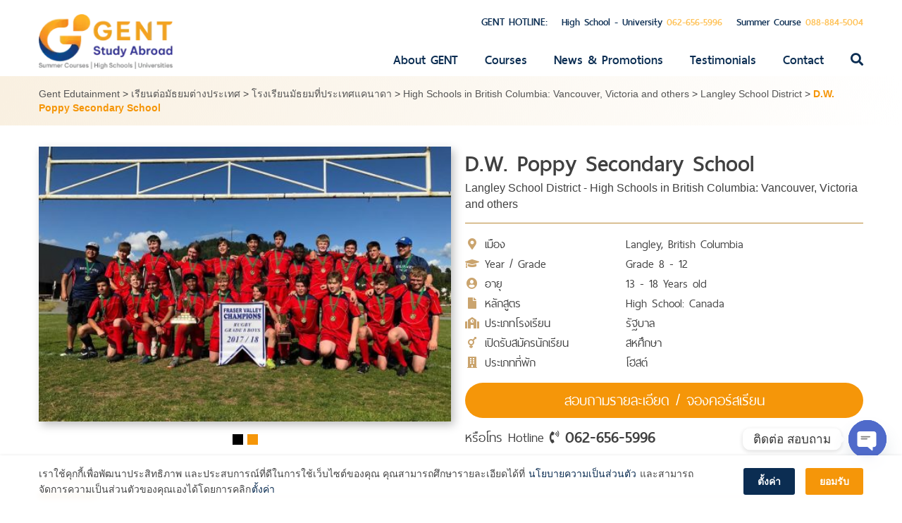

--- FILE ---
content_type: text/html; charset=UTF-8
request_url: https://gentstudyabroad.com/gent-services/high-school-programs/canada/high-school-in-british-columbia/langley/dw-poppy-secondary-school/
body_size: 23799
content:
<!DOCTYPE html>
<html lang="th" prefix="og: https://ogp.me/ns#">
<head>
<meta charset="UTF-8">
<meta name="viewport" content="width=device-width, initial-scale=1">
<link rel="profile" href="https://gmpg.org/xfn/11">
	<style>img:is([sizes="auto" i], [sizes^="auto," i]) { contain-intrinsic-size: 3000px 1500px }</style>
	
<!-- Search Engine Optimization by Rank Math - https://rankmath.com/ -->
<title>D.W. Poppy Secondary School | เรียนต่อมัธยมที่ประเทศแคนาดา</title>
<meta name="description" content="D.W. Poppy Secondary School นั้นเป็นที่รู้จัก และยอมรับความหลากหลายทางวัฒนธรรม ส่งเสริมให้เด็ก ๆ มีความรู้ความสามารถที่หลากหลายรอบด้าน มีความโดดเด่นในด้านของดนตรีและทีมกีฬา"/>
<meta name="robots" content="follow, index, max-snippet:-1, max-video-preview:-1, max-image-preview:large"/>
<link rel="canonical" href="https://gentstudyabroad.com/gent-services/high-school-programs/canada/high-school-in-british-columbia/langley/dw-poppy-secondary-school/" />
<meta property="og:locale" content="th_TH" />
<meta property="og:type" content="article" />
<meta property="og:title" content="D.W. Poppy Secondary School | เรียนต่อมัธยมที่ประเทศแคนาดา" />
<meta property="og:description" content="D.W. Poppy Secondary School นั้นเป็นที่รู้จัก และยอมรับความหลากหลายทางวัฒนธรรม ส่งเสริมให้เด็ก ๆ มีความรู้ความสามารถที่หลากหลายรอบด้าน มีความโดดเด่นในด้านของดนตรีและทีมกีฬา" />
<meta property="og:url" content="https://gentstudyabroad.com/gent-services/high-school-programs/canada/high-school-in-british-columbia/langley/dw-poppy-secondary-school/" />
<meta property="og:site_name" content="Gent Edutainment" />
<meta property="article:publisher" content="https://www.facebook.com/gentedutainment/" />
<meta property="og:updated_time" content="2021-05-25T16:51:04+07:00" />
<meta property="og:image" content="https://gentstudyabroad.com/wp-content/uploads/31978916_2040333646225750_5878415544968806400_n.jpg" />
<meta property="og:image:secure_url" content="https://gentstudyabroad.com/wp-content/uploads/31978916_2040333646225750_5878415544968806400_n.jpg" />
<meta property="og:image:width" content="1080" />
<meta property="og:image:height" content="809" />
<meta property="og:image:alt" content="D.W. Poppy Secondary School" />
<meta property="og:image:type" content="image/jpeg" />
<meta name="twitter:card" content="summary_large_image" />
<meta name="twitter:title" content="D.W. Poppy Secondary School | เรียนต่อมัธยมที่ประเทศแคนาดา" />
<meta name="twitter:description" content="D.W. Poppy Secondary School นั้นเป็นที่รู้จัก และยอมรับความหลากหลายทางวัฒนธรรม ส่งเสริมให้เด็ก ๆ มีความรู้ความสามารถที่หลากหลายรอบด้าน มีความโดดเด่นในด้านของดนตรีและทีมกีฬา" />
<meta name="twitter:site" content="@oum_varisa" />
<meta name="twitter:creator" content="@oum_varisa" />
<meta name="twitter:image" content="https://gentstudyabroad.com/wp-content/uploads/31978916_2040333646225750_5878415544968806400_n.jpg" />
<!-- /Rank Math WordPress SEO plugin -->

<link rel="alternate" type="application/rss+xml" title="Gent Edutainment &raquo; ฟีด" href="https://gentstudyabroad.com/feed/" />
<link rel="alternate" type="application/rss+xml" title="Gent Edutainment &raquo; ฟีดความเห็น" href="https://gentstudyabroad.com/comments/feed/" />
		<!-- This site uses the Google Analytics by MonsterInsights plugin v9.11.1 - Using Analytics tracking - https://www.monsterinsights.com/ -->
		<!-- Note: MonsterInsights is not currently configured on this site. The site owner needs to authenticate with Google Analytics in the MonsterInsights settings panel. -->
					<!-- No tracking code set -->
				<!-- / Google Analytics by MonsterInsights -->
		<script type="text/javascript">
/* <![CDATA[ */
window._wpemojiSettings = {"baseUrl":"https:\/\/s.w.org\/images\/core\/emoji\/16.0.1\/72x72\/","ext":".png","svgUrl":"https:\/\/s.w.org\/images\/core\/emoji\/16.0.1\/svg\/","svgExt":".svg","source":{"concatemoji":"https:\/\/gentstudyabroad.com\/wp-includes\/js\/wp-emoji-release.min.js?ver=6.8.3"}};
/*! This file is auto-generated */
!function(s,n){var o,i,e;function c(e){try{var t={supportTests:e,timestamp:(new Date).valueOf()};sessionStorage.setItem(o,JSON.stringify(t))}catch(e){}}function p(e,t,n){e.clearRect(0,0,e.canvas.width,e.canvas.height),e.fillText(t,0,0);var t=new Uint32Array(e.getImageData(0,0,e.canvas.width,e.canvas.height).data),a=(e.clearRect(0,0,e.canvas.width,e.canvas.height),e.fillText(n,0,0),new Uint32Array(e.getImageData(0,0,e.canvas.width,e.canvas.height).data));return t.every(function(e,t){return e===a[t]})}function u(e,t){e.clearRect(0,0,e.canvas.width,e.canvas.height),e.fillText(t,0,0);for(var n=e.getImageData(16,16,1,1),a=0;a<n.data.length;a++)if(0!==n.data[a])return!1;return!0}function f(e,t,n,a){switch(t){case"flag":return n(e,"\ud83c\udff3\ufe0f\u200d\u26a7\ufe0f","\ud83c\udff3\ufe0f\u200b\u26a7\ufe0f")?!1:!n(e,"\ud83c\udde8\ud83c\uddf6","\ud83c\udde8\u200b\ud83c\uddf6")&&!n(e,"\ud83c\udff4\udb40\udc67\udb40\udc62\udb40\udc65\udb40\udc6e\udb40\udc67\udb40\udc7f","\ud83c\udff4\u200b\udb40\udc67\u200b\udb40\udc62\u200b\udb40\udc65\u200b\udb40\udc6e\u200b\udb40\udc67\u200b\udb40\udc7f");case"emoji":return!a(e,"\ud83e\udedf")}return!1}function g(e,t,n,a){var r="undefined"!=typeof WorkerGlobalScope&&self instanceof WorkerGlobalScope?new OffscreenCanvas(300,150):s.createElement("canvas"),o=r.getContext("2d",{willReadFrequently:!0}),i=(o.textBaseline="top",o.font="600 32px Arial",{});return e.forEach(function(e){i[e]=t(o,e,n,a)}),i}function t(e){var t=s.createElement("script");t.src=e,t.defer=!0,s.head.appendChild(t)}"undefined"!=typeof Promise&&(o="wpEmojiSettingsSupports",i=["flag","emoji"],n.supports={everything:!0,everythingExceptFlag:!0},e=new Promise(function(e){s.addEventListener("DOMContentLoaded",e,{once:!0})}),new Promise(function(t){var n=function(){try{var e=JSON.parse(sessionStorage.getItem(o));if("object"==typeof e&&"number"==typeof e.timestamp&&(new Date).valueOf()<e.timestamp+604800&&"object"==typeof e.supportTests)return e.supportTests}catch(e){}return null}();if(!n){if("undefined"!=typeof Worker&&"undefined"!=typeof OffscreenCanvas&&"undefined"!=typeof URL&&URL.createObjectURL&&"undefined"!=typeof Blob)try{var e="postMessage("+g.toString()+"("+[JSON.stringify(i),f.toString(),p.toString(),u.toString()].join(",")+"));",a=new Blob([e],{type:"text/javascript"}),r=new Worker(URL.createObjectURL(a),{name:"wpTestEmojiSupports"});return void(r.onmessage=function(e){c(n=e.data),r.terminate(),t(n)})}catch(e){}c(n=g(i,f,p,u))}t(n)}).then(function(e){for(var t in e)n.supports[t]=e[t],n.supports.everything=n.supports.everything&&n.supports[t],"flag"!==t&&(n.supports.everythingExceptFlag=n.supports.everythingExceptFlag&&n.supports[t]);n.supports.everythingExceptFlag=n.supports.everythingExceptFlag&&!n.supports.flag,n.DOMReady=!1,n.readyCallback=function(){n.DOMReady=!0}}).then(function(){return e}).then(function(){var e;n.supports.everything||(n.readyCallback(),(e=n.source||{}).concatemoji?t(e.concatemoji):e.wpemoji&&e.twemoji&&(t(e.twemoji),t(e.wpemoji)))}))}((window,document),window._wpemojiSettings);
/* ]]> */
</script>
<link rel='stylesheet' id='formidable-css' href='https://gentstudyabroad.com/wp-content/plugins/formidable/css/formidableforms.css?ver=10132323' type='text/css' media='all' />
<style id='wp-emoji-styles-inline-css' type='text/css'>

	img.wp-smiley, img.emoji {
		display: inline !important;
		border: none !important;
		box-shadow: none !important;
		height: 1em !important;
		width: 1em !important;
		margin: 0 0.07em !important;
		vertical-align: -0.1em !important;
		background: none !important;
		padding: 0 !important;
	}
</style>
<link rel='stylesheet' id='wp-block-library-css' href='https://gentstudyabroad.com/wp-includes/css/dist/block-library/style.min.css?ver=6.8.3' type='text/css' media='all' />
<style id='classic-theme-styles-inline-css' type='text/css'>
/*! This file is auto-generated */
.wp-block-button__link{color:#fff;background-color:#32373c;border-radius:9999px;box-shadow:none;text-decoration:none;padding:calc(.667em + 2px) calc(1.333em + 2px);font-size:1.125em}.wp-block-file__button{background:#32373c;color:#fff;text-decoration:none}
</style>
<style id='global-styles-inline-css' type='text/css'>
:root{--wp--preset--aspect-ratio--square: 1;--wp--preset--aspect-ratio--4-3: 4/3;--wp--preset--aspect-ratio--3-4: 3/4;--wp--preset--aspect-ratio--3-2: 3/2;--wp--preset--aspect-ratio--2-3: 2/3;--wp--preset--aspect-ratio--16-9: 16/9;--wp--preset--aspect-ratio--9-16: 9/16;--wp--preset--color--black: #000000;--wp--preset--color--cyan-bluish-gray: #abb8c3;--wp--preset--color--white: #ffffff;--wp--preset--color--pale-pink: #f78da7;--wp--preset--color--vivid-red: #cf2e2e;--wp--preset--color--luminous-vivid-orange: #ff6900;--wp--preset--color--luminous-vivid-amber: #fcb900;--wp--preset--color--light-green-cyan: #7bdcb5;--wp--preset--color--vivid-green-cyan: #00d084;--wp--preset--color--pale-cyan-blue: #8ed1fc;--wp--preset--color--vivid-cyan-blue: #0693e3;--wp--preset--color--vivid-purple: #9b51e0;--wp--preset--gradient--vivid-cyan-blue-to-vivid-purple: linear-gradient(135deg,rgba(6,147,227,1) 0%,rgb(155,81,224) 100%);--wp--preset--gradient--light-green-cyan-to-vivid-green-cyan: linear-gradient(135deg,rgb(122,220,180) 0%,rgb(0,208,130) 100%);--wp--preset--gradient--luminous-vivid-amber-to-luminous-vivid-orange: linear-gradient(135deg,rgba(252,185,0,1) 0%,rgba(255,105,0,1) 100%);--wp--preset--gradient--luminous-vivid-orange-to-vivid-red: linear-gradient(135deg,rgba(255,105,0,1) 0%,rgb(207,46,46) 100%);--wp--preset--gradient--very-light-gray-to-cyan-bluish-gray: linear-gradient(135deg,rgb(238,238,238) 0%,rgb(169,184,195) 100%);--wp--preset--gradient--cool-to-warm-spectrum: linear-gradient(135deg,rgb(74,234,220) 0%,rgb(151,120,209) 20%,rgb(207,42,186) 40%,rgb(238,44,130) 60%,rgb(251,105,98) 80%,rgb(254,248,76) 100%);--wp--preset--gradient--blush-light-purple: linear-gradient(135deg,rgb(255,206,236) 0%,rgb(152,150,240) 100%);--wp--preset--gradient--blush-bordeaux: linear-gradient(135deg,rgb(254,205,165) 0%,rgb(254,45,45) 50%,rgb(107,0,62) 100%);--wp--preset--gradient--luminous-dusk: linear-gradient(135deg,rgb(255,203,112) 0%,rgb(199,81,192) 50%,rgb(65,88,208) 100%);--wp--preset--gradient--pale-ocean: linear-gradient(135deg,rgb(255,245,203) 0%,rgb(182,227,212) 50%,rgb(51,167,181) 100%);--wp--preset--gradient--electric-grass: linear-gradient(135deg,rgb(202,248,128) 0%,rgb(113,206,126) 100%);--wp--preset--gradient--midnight: linear-gradient(135deg,rgb(2,3,129) 0%,rgb(40,116,252) 100%);--wp--preset--font-size--small: 13px;--wp--preset--font-size--medium: 20px;--wp--preset--font-size--large: 36px;--wp--preset--font-size--x-large: 42px;--wp--preset--spacing--20: 0.44rem;--wp--preset--spacing--30: 0.67rem;--wp--preset--spacing--40: 1rem;--wp--preset--spacing--50: 1.5rem;--wp--preset--spacing--60: 2.25rem;--wp--preset--spacing--70: 3.38rem;--wp--preset--spacing--80: 5.06rem;--wp--preset--shadow--natural: 6px 6px 9px rgba(0, 0, 0, 0.2);--wp--preset--shadow--deep: 12px 12px 50px rgba(0, 0, 0, 0.4);--wp--preset--shadow--sharp: 6px 6px 0px rgba(0, 0, 0, 0.2);--wp--preset--shadow--outlined: 6px 6px 0px -3px rgba(255, 255, 255, 1), 6px 6px rgba(0, 0, 0, 1);--wp--preset--shadow--crisp: 6px 6px 0px rgba(0, 0, 0, 1);}:where(.is-layout-flex){gap: 0.5em;}:where(.is-layout-grid){gap: 0.5em;}body .is-layout-flex{display: flex;}.is-layout-flex{flex-wrap: wrap;align-items: center;}.is-layout-flex > :is(*, div){margin: 0;}body .is-layout-grid{display: grid;}.is-layout-grid > :is(*, div){margin: 0;}:where(.wp-block-columns.is-layout-flex){gap: 2em;}:where(.wp-block-columns.is-layout-grid){gap: 2em;}:where(.wp-block-post-template.is-layout-flex){gap: 1.25em;}:where(.wp-block-post-template.is-layout-grid){gap: 1.25em;}.has-black-color{color: var(--wp--preset--color--black) !important;}.has-cyan-bluish-gray-color{color: var(--wp--preset--color--cyan-bluish-gray) !important;}.has-white-color{color: var(--wp--preset--color--white) !important;}.has-pale-pink-color{color: var(--wp--preset--color--pale-pink) !important;}.has-vivid-red-color{color: var(--wp--preset--color--vivid-red) !important;}.has-luminous-vivid-orange-color{color: var(--wp--preset--color--luminous-vivid-orange) !important;}.has-luminous-vivid-amber-color{color: var(--wp--preset--color--luminous-vivid-amber) !important;}.has-light-green-cyan-color{color: var(--wp--preset--color--light-green-cyan) !important;}.has-vivid-green-cyan-color{color: var(--wp--preset--color--vivid-green-cyan) !important;}.has-pale-cyan-blue-color{color: var(--wp--preset--color--pale-cyan-blue) !important;}.has-vivid-cyan-blue-color{color: var(--wp--preset--color--vivid-cyan-blue) !important;}.has-vivid-purple-color{color: var(--wp--preset--color--vivid-purple) !important;}.has-black-background-color{background-color: var(--wp--preset--color--black) !important;}.has-cyan-bluish-gray-background-color{background-color: var(--wp--preset--color--cyan-bluish-gray) !important;}.has-white-background-color{background-color: var(--wp--preset--color--white) !important;}.has-pale-pink-background-color{background-color: var(--wp--preset--color--pale-pink) !important;}.has-vivid-red-background-color{background-color: var(--wp--preset--color--vivid-red) !important;}.has-luminous-vivid-orange-background-color{background-color: var(--wp--preset--color--luminous-vivid-orange) !important;}.has-luminous-vivid-amber-background-color{background-color: var(--wp--preset--color--luminous-vivid-amber) !important;}.has-light-green-cyan-background-color{background-color: var(--wp--preset--color--light-green-cyan) !important;}.has-vivid-green-cyan-background-color{background-color: var(--wp--preset--color--vivid-green-cyan) !important;}.has-pale-cyan-blue-background-color{background-color: var(--wp--preset--color--pale-cyan-blue) !important;}.has-vivid-cyan-blue-background-color{background-color: var(--wp--preset--color--vivid-cyan-blue) !important;}.has-vivid-purple-background-color{background-color: var(--wp--preset--color--vivid-purple) !important;}.has-black-border-color{border-color: var(--wp--preset--color--black) !important;}.has-cyan-bluish-gray-border-color{border-color: var(--wp--preset--color--cyan-bluish-gray) !important;}.has-white-border-color{border-color: var(--wp--preset--color--white) !important;}.has-pale-pink-border-color{border-color: var(--wp--preset--color--pale-pink) !important;}.has-vivid-red-border-color{border-color: var(--wp--preset--color--vivid-red) !important;}.has-luminous-vivid-orange-border-color{border-color: var(--wp--preset--color--luminous-vivid-orange) !important;}.has-luminous-vivid-amber-border-color{border-color: var(--wp--preset--color--luminous-vivid-amber) !important;}.has-light-green-cyan-border-color{border-color: var(--wp--preset--color--light-green-cyan) !important;}.has-vivid-green-cyan-border-color{border-color: var(--wp--preset--color--vivid-green-cyan) !important;}.has-pale-cyan-blue-border-color{border-color: var(--wp--preset--color--pale-cyan-blue) !important;}.has-vivid-cyan-blue-border-color{border-color: var(--wp--preset--color--vivid-cyan-blue) !important;}.has-vivid-purple-border-color{border-color: var(--wp--preset--color--vivid-purple) !important;}.has-vivid-cyan-blue-to-vivid-purple-gradient-background{background: var(--wp--preset--gradient--vivid-cyan-blue-to-vivid-purple) !important;}.has-light-green-cyan-to-vivid-green-cyan-gradient-background{background: var(--wp--preset--gradient--light-green-cyan-to-vivid-green-cyan) !important;}.has-luminous-vivid-amber-to-luminous-vivid-orange-gradient-background{background: var(--wp--preset--gradient--luminous-vivid-amber-to-luminous-vivid-orange) !important;}.has-luminous-vivid-orange-to-vivid-red-gradient-background{background: var(--wp--preset--gradient--luminous-vivid-orange-to-vivid-red) !important;}.has-very-light-gray-to-cyan-bluish-gray-gradient-background{background: var(--wp--preset--gradient--very-light-gray-to-cyan-bluish-gray) !important;}.has-cool-to-warm-spectrum-gradient-background{background: var(--wp--preset--gradient--cool-to-warm-spectrum) !important;}.has-blush-light-purple-gradient-background{background: var(--wp--preset--gradient--blush-light-purple) !important;}.has-blush-bordeaux-gradient-background{background: var(--wp--preset--gradient--blush-bordeaux) !important;}.has-luminous-dusk-gradient-background{background: var(--wp--preset--gradient--luminous-dusk) !important;}.has-pale-ocean-gradient-background{background: var(--wp--preset--gradient--pale-ocean) !important;}.has-electric-grass-gradient-background{background: var(--wp--preset--gradient--electric-grass) !important;}.has-midnight-gradient-background{background: var(--wp--preset--gradient--midnight) !important;}.has-small-font-size{font-size: var(--wp--preset--font-size--small) !important;}.has-medium-font-size{font-size: var(--wp--preset--font-size--medium) !important;}.has-large-font-size{font-size: var(--wp--preset--font-size--large) !important;}.has-x-large-font-size{font-size: var(--wp--preset--font-size--x-large) !important;}
:where(.wp-block-post-template.is-layout-flex){gap: 1.25em;}:where(.wp-block-post-template.is-layout-grid){gap: 1.25em;}
:where(.wp-block-columns.is-layout-flex){gap: 2em;}:where(.wp-block-columns.is-layout-grid){gap: 2em;}
:root :where(.wp-block-pullquote){font-size: 1.5em;line-height: 1.6;}
</style>
<link rel='stylesheet' id='responsive-lightbox-prettyphoto-css' href='https://gentstudyabroad.com/wp-content/plugins/responsive-lightbox/assets/prettyphoto/prettyPhoto.min.css?ver=3.1.6' type='text/css' media='all' />
<link rel='stylesheet' id='seed-social-css' href='https://gentstudyabroad.com/wp-content/plugins/seed-social/style.css?ver=2021.02' type='text/css' media='all' />
<link rel='stylesheet' id='fontawesome-css' href='https://gentstudyabroad.com/wp-content/themes/gent/vendor/font-awesome/css/fontawesome-all.min.css?ver=5.0.6' type='text/css' media='all' />
<link rel='stylesheet' id='thaisansneue-css' href='https://gentstudyabroad.com/wp-content/themes/gent/fonts/thaisansneue/stylesheet.css?ver=1.0.0' type='text/css' media='all' />
<link rel='stylesheet' id='dashicons-css' href='https://gentstudyabroad.com/wp-includes/css/dashicons.min.css?ver=6.8.3' type='text/css' media='all' />
<link rel='stylesheet' id='genticon-css' href='https://gentstudyabroad.com/wp-content/themes/gent/fonts/genticon/stylesheet.css?ver=1.0.0' type='text/css' media='all' />
<link rel='stylesheet' id='sidr-css' href='https://gentstudyabroad.com/wp-content/themes/gent/vendor/sidr/dist/stylesheets/jquery.sidr.css?ver=1.2.1' type='text/css' media='all' />
<link rel='stylesheet' id='owlcarousel-css' href='https://gentstudyabroad.com/wp-content/themes/gent/vendor/owlcarousel/dist/assets/owl.carousel.min.css?ver=2.2.1' type='text/css' media='all' />
<link rel='stylesheet' id='owlcarousel-default-css' href='https://gentstudyabroad.com/wp-content/themes/gent/vendor/owlcarousel/dist/assets/owl.theme.default.min.css?ver=2.2.1' type='text/css' media='all' />
<link rel='stylesheet' id='selectric-css-css' href='https://gentstudyabroad.com/wp-content/themes/gent/vendor/selectric/public/selectric.css?ver=1.13.0' type='text/css' media='all' />
<link rel='stylesheet' id='gent-style-css' href='https://gentstudyabroad.com/wp-content/themes/gent/style.css?ver=1753959242' type='text/css' media='all' />
<link rel='stylesheet' id='chaty-css-css' href='https://gentstudyabroad.com/wp-content/plugins/chaty-pro/css/chaty-front.min.css?ver=3.4.51630766187' type='text/css' media='all' />
<link rel='stylesheet' id='designil-pdpa-public-css' href='https://gentstudyabroad.com/wp-content/plugins/designil-pdpa/public/assets/css/designil-pdpa-public.min.css?ver=2.3' type='text/css' media='all' />
<link rel='stylesheet' id='designil-pdpa-style-css' href='https://gentstudyabroad.com/wp-content/designil-pdpa/designil-pdpa-style.min.css?ver=1999735870' type='text/css' media='all' />
<link rel="stylesheet" type="text/css" href="https://gentstudyabroad.com/wp-content/plugins/nextend-smart-slider3-pro/Public/SmartSlider3/Application/Frontend/Assets/dist/smartslider.min.css?ver=52073c7b" media="all">
<style data-related="n2-ss-149">div#n2-ss-149 .n2-ss-slider-1{display:grid;position:relative;}div#n2-ss-149 .n2-ss-slider-2{display:grid;position:relative;overflow:hidden;padding:0px 0px 0px 0px;border:0px solid RGBA(62,62,62,1);border-radius:0px;background-clip:padding-box;background-repeat:repeat;background-position:50% 50%;background-size:cover;background-attachment:scroll;z-index:1;}div#n2-ss-149:not(.n2-ss-loaded) .n2-ss-slider-2{background-image:none !important;}div#n2-ss-149 .n2-ss-slider-3{display:grid;grid-template-areas:'cover';position:relative;overflow:hidden;z-index:10;}div#n2-ss-149 .n2-ss-slider-3 > *{grid-area:cover;}div#n2-ss-149 .n2-ss-slide-backgrounds,div#n2-ss-149 .n2-ss-slider-3 > .n2-ss-divider{position:relative;}div#n2-ss-149 .n2-ss-slide-backgrounds{z-index:10;}div#n2-ss-149 .n2-ss-slide-backgrounds > *{overflow:hidden;}div#n2-ss-149 .n2-ss-slide-background{transform:translateX(-100000px);}div#n2-ss-149 .n2-ss-slider-4{place-self:center;position:relative;width:100%;height:100%;z-index:20;display:grid;grid-template-areas:'slide';}div#n2-ss-149 .n2-ss-slider-4 > *{grid-area:slide;}div#n2-ss-149.n2-ss-full-page--constrain-ratio .n2-ss-slider-4{height:auto;}div#n2-ss-149 .n2-ss-slide{display:grid;place-items:center;grid-auto-columns:100%;position:relative;z-index:20;-webkit-backface-visibility:hidden;transform:translateX(-100000px);}div#n2-ss-149 .n2-ss-slide{perspective:1000px;}div#n2-ss-149 .n2-ss-slide-active{z-index:21;}.n2-ss-background-animation{position:absolute;top:0;left:0;width:100%;height:100%;z-index:3;}div#n2-ss-149 .nextend-thumbnail{flex:0 0 auto;overflow:hidden;}div#n2-ss-149 .nextend-thumbnail-default{position:relative;display:flex;flex-direction:column;z-index:10;}div#n2-ss-149 .nextend-thumbnail-inner{position:relative;flex-basis:0;flex-grow:1;scroll-behavior:smooth;scrollbar-width:none;}div#n2-ss-149 .nextend-thumbnail-inner::-webkit-scrollbar{width:0;height:0;background:transparent;}div#n2-ss-149 .nextend-thumbnail-button{position:absolute;display:grid;place-content:center;transition:all 0.4s;cursor:pointer;visibility:hidden;}div#n2-ss-149 .nextend-thumbnail-button *{visibility:visible;}div#n2-ss-149 .nextend-thumbnail-scroller{display:grid;}div#n2-ss-149 .n2-thumbnail-dot{position:relative;cursor:pointer;}div#n2-ss-149 .n2-thumbnail-dot img{object-fit:cover;max-width:none !important;}div#n2-ss-149 .n2-caption-before{order:-1;}div#n2-ss-149 .n2-caption-overlay{position:absolute;box-sizing:border-box;display:grid;place-content:center;}div#n2-ss-149 .n2-thumbnail-dot-type{position:absolute;left:50%;top:50%;transform:translate3d(-50%,-50%,0);}div#n2-ss-149 .nextend-thumbnail-vertical .nextend-thumbnail-scroller{min-height:100%;height:-moz-fit-content;height:-webkit-fit-content;height:fit-content;}div#n2-ss-149 .nextend-thumbnail-vertical .n2-align-content-start{align-content:flex-start;}div#n2-ss-149 .nextend-thumbnail-vertical .n2-align-content-center{align-content:center;}div#n2-ss-149 .nextend-thumbnail-vertical .n2-align-content-end{align-content:flex-end;}div#n2-ss-149 .nextend-thumbnail-vertical .n2-align-content-space-between{align-content:space-between;}div#n2-ss-149 .nextend-thumbnail-vertical .n2-align-content-space-around{align-content:space-around;}div#n2-ss-149 .nextend-thumbnail-vertical .nextend-thumbnail-inner{overflow-y:scroll;}div#n2-ss-149 .nextend-thumbnail-vertical .n2-thumbnail-dot{display:grid;grid-template-columns:auto 1fr;overflow:hidden;}div#n2-ss-149 .nextend-thumbnail-vertical .nextend-thumbnail-button{width:100%;}div#n2-ss-149 .nextend-thumbnail-vertical .nextend-thumbnail-previous{top:10px;}div#n2-ss-149 .nextend-thumbnail-vertical[data-has-previous="0"] .nextend-thumbnail-previous{transform:translateY(min(-100px,calc(-110%)));opacity:0;}div#n2-ss-149 .nextend-thumbnail-vertical .nextend-thumbnail-next{bottom:10px;}div#n2-ss-149 .nextend-thumbnail-vertical[data-has-next="0"] .nextend-thumbnail-next{transform:translateY(max(100px,calc(110%)));opacity:0;}div#n2-ss-149 .nextend-thumbnail-horizontal{flex-direction:row;}div#n2-ss-149 .nextend-thumbnail-horizontal .nextend-thumbnail-inner{overflow-x:scroll;}div#n2-ss-149 .nextend-thumbnail-horizontal .nextend-thumbnail-scroller{min-width:100%;width:-moz-fit-content;width:-webkit-fit-content;width:fit-content;grid-auto-flow:column;grid-auto-columns:min-content;}div#n2-ss-149 .nextend-thumbnail-horizontal .n2-align-content-start{justify-content:flex-start;}div#n2-ss-149 .nextend-thumbnail-horizontal .n2-align-content-center{justify-content:center;}div#n2-ss-149 .nextend-thumbnail-horizontal .n2-align-content-end{justify-content:flex-end;}div#n2-ss-149 .nextend-thumbnail-horizontal .n2-align-content-space-between{justify-content:space-between;}div#n2-ss-149 .nextend-thumbnail-horizontal .n2-align-content-space-around{justify-content:space-around;}div#n2-ss-149 .nextend-thumbnail-horizontal .n2-thumbnail-dot{display:grid;grid-template-rows:auto 1fr;overflow:hidden;}div#n2-ss-149 .nextend-thumbnail-horizontal .nextend-thumbnail-button{height:100%;}div#n2-ss-149 .nextend-thumbnail-horizontal .nextend-thumbnail-previous{left:10px;}div#n2-ss-149 .nextend-thumbnail-horizontal[data-has-previous="0"] .nextend-thumbnail-previous{transform:translateX(min(-100px,calc(-110%))) rotateZ(-90deg);opacity:0;}div#n2-ss-149 .nextend-thumbnail-horizontal .nextend-thumbnail-next{right:10px;}div#n2-ss-149 .nextend-thumbnail-horizontal[data-has-next="0"] .nextend-thumbnail-next{transform:translateX(max(100px,calc(110%))) rotateZ(-90deg);opacity:0;}div#n2-ss-149 .n2-style-f58d52632d016e4532dc73de3ceef8d2-simple{background: #242424;opacity:1;padding:3px 3px 3px 3px ;box-shadow: none;border: 0px solid RGBA(0,0,0,1);border-radius:0px;}div#n2-ss-149 .n2-style-8ad5048b81c3c254e5a4ea951ba18f46-dot{background: RGBA(0,0,0,0);opacity:0.4;padding:0px 0px 0px 0px ;box-shadow: none;border: 0px solid RGBA(255,255,255,0);border-radius:0px;margin:3px;transition:all 0.4s;}div#n2-ss-149 .n2-style-8ad5048b81c3c254e5a4ea951ba18f46-dot.n2-active, div#n2-ss-149 .n2-style-8ad5048b81c3c254e5a4ea951ba18f46-dot:HOVER, div#n2-ss-149 .n2-style-8ad5048b81c3c254e5a4ea951ba18f46-dot:FOCUS{border: 0px solid RGBA(255,255,255,0.8);opacity:1;}div#n2-ss-149 .n-uc-3TQXleYtuLEK{padding:0px 0px 0px 0px}div#n2-ss-149 .n-uc-Dv7SqyOgfafL{padding:0px 0px 0px 0px}div#n2-ss-149 .n-uc-9JZg656wwYXQ{padding:0px 0px 0px 0px}div#n2-ss-149 .n-uc-NZj7g7s7svCK{padding:0px 0px 0px 0px}div#n2-ss-149 .n2-thumbnail-dot img{width:100px;height:60px}@media (min-width: 1200px){div#n2-ss-149 [data-hide-desktopportrait="1"]{display: none !important;}}@media (orientation: landscape) and (max-width: 1199px) and (min-width: 901px),(orientation: portrait) and (max-width: 1199px) and (min-width: 701px){div#n2-ss-149 [data-hide-tabletportrait="1"]{display: none !important;}}@media (orientation: landscape) and (max-width: 900px),(orientation: portrait) and (max-width: 700px){div#n2-ss-149 [data-hide-mobileportrait="1"]{display: none !important;}}</style>
<script>(function(){this._N2=this._N2||{_r:[],_d:[],r:function(){this._r.push(arguments)},d:function(){this._d.push(arguments)}}}).call(window);!function(e,i,o,r){(i=e.match(/(Chrome|Firefox|Safari)\/(\d+)\./))&&("Chrome"==i[1]?r=+i[2]>=32:"Firefox"==i[1]?r=+i[2]>=65:"Safari"==i[1]&&(o=e.match(/Version\/(\d+)/)||e.match(/(\d+)[0-9_]+like Mac/))&&(r=+o[1]>=14),r&&document.documentElement.classList.add("n2webp"))}(navigator.userAgent);</script><script src="https://gentstudyabroad.com/wp-content/plugins/nextend-smart-slider3-pro/Public/SmartSlider3/Application/Frontend/Assets/dist/n2.min.js?ver=52073c7b" defer async></script>
<script src="https://gentstudyabroad.com/wp-content/plugins/nextend-smart-slider3-pro/Public/SmartSlider3/Application/Frontend/Assets/dist/smartslider-frontend.min.js?ver=52073c7b" defer async></script>
<script src="https://gentstudyabroad.com/wp-content/plugins/nextend-smart-slider3-pro/Public/SmartSlider3/Slider/SliderType/Simple/Assets/dist/ss-simple.min.js?ver=52073c7b" defer async></script>
<script src="https://gentstudyabroad.com/wp-content/plugins/nextend-smart-slider3-pro/Public/SmartSlider3/Widget/Thumbnail/Basic/Assets/dist/w-thumbnail-horizontal.min.js?ver=52073c7b" defer async></script>
<script>_N2.r('documentReady',function(){_N2.r(["documentReady","smartslider-frontend","SmartSliderWidgetThumbnailDefaultHorizontal","ss-simple"],function(){new _N2.SmartSliderSimple('n2-ss-149',{"admin":false,"background.video.mobile":1,"loadingTime":2000,"randomize":{"randomize":0,"randomizeFirst":0},"callbacks":"","alias":{"id":0,"smoothScroll":0,"slideSwitch":0,"scroll":1},"align":"normal","isDelayed":0,"responsive":{"mediaQueries":{"all":false,"desktopportrait":["(min-width: 1200px)"],"tabletportrait":["(orientation: landscape) and (max-width: 1199px) and (min-width: 901px)","(orientation: portrait) and (max-width: 1199px) and (min-width: 701px)"],"mobileportrait":["(orientation: landscape) and (max-width: 900px)","(orientation: portrait) and (max-width: 700px)"]},"base":{"slideOuterWidth":800,"slideOuterHeight":400,"sliderWidth":800,"sliderHeight":400,"slideWidth":800,"slideHeight":400},"hideOn":{"desktopLandscape":false,"desktopPortrait":false,"tabletLandscape":false,"tabletPortrait":false,"mobileLandscape":false,"mobilePortrait":false},"onResizeEnabled":true,"type":"auto","sliderHeightBasedOn":"real","focusUser":1,"focusEdge":"auto","breakpoints":[{"device":"tabletPortrait","type":"max-screen-width","portraitWidth":1199,"landscapeWidth":1199},{"device":"mobilePortrait","type":"max-screen-width","portraitWidth":700,"landscapeWidth":900}],"enabledDevices":{"desktopLandscape":0,"desktopPortrait":1,"tabletLandscape":0,"tabletPortrait":1,"mobileLandscape":0,"mobilePortrait":1},"sizes":{"desktopPortrait":{"width":800,"height":400,"max":3000,"min":800},"tabletPortrait":{"width":701,"height":350,"customHeight":false,"max":1199,"min":701},"mobilePortrait":{"width":320,"height":160,"customHeight":false,"max":900,"min":320}},"overflowHiddenPage":0,"focus":{"offsetTop":"#wpadminbar","offsetBottom":""}},"controls":{"mousewheel":0,"touch":"horizontal","keyboard":1,"blockCarouselInteraction":1},"playWhenVisible":1,"playWhenVisibleAt":0.5,"lazyLoad":0,"lazyLoadNeighbor":0,"blockrightclick":0,"maintainSession":0,"autoplay":{"enabled":0,"start":1,"duration":8000,"autoplayLoop":1,"allowReStart":0,"pause":{"click":1,"mouse":"0","mediaStarted":1},"resume":{"click":0,"mouse":"0","mediaEnded":1,"slidechanged":0},"interval":1,"intervalModifier":"loop","intervalSlide":"current"},"perspective":1000,"layerMode":{"playOnce":0,"playFirstLayer":1,"mode":"skippable","inAnimation":"mainInEnd"},"parallax":{"enabled":1,"mobile":0,"is3D":0,"animate":1,"horizontal":"mouse","vertical":"mouse","origin":"slider","scrollmove":"both"},"postBackgroundAnimations":0,"bgAnimations":0,"mainanimation":{"type":"horizontal","duration":800,"delay":0,"ease":"easeOutQuad","shiftedBackgroundAnimation":"auto"},"carousel":1,"initCallbacks":function(){new _N2.SmartSliderWidgetThumbnailDefaultHorizontal(this,{"action":"click","minimumThumbnailCount":1})}})})});</script><script type="text/javascript" src="https://gentstudyabroad.com/wp-includes/js/jquery/jquery.min.js?ver=3.7.1" id="jquery-core-js"></script>
<script type="text/javascript" src="https://gentstudyabroad.com/wp-includes/js/jquery/jquery-migrate.min.js?ver=3.4.1" id="jquery-migrate-js"></script>
<script type="text/javascript" src="https://gentstudyabroad.com/wp-content/plugins/responsive-lightbox/assets/prettyphoto/jquery.prettyPhoto.min.js?ver=3.1.6" id="responsive-lightbox-prettyphoto-js"></script>
<script type="text/javascript" src="https://gentstudyabroad.com/wp-includes/js/underscore.min.js?ver=1.13.7" id="underscore-js"></script>
<script type="text/javascript" src="https://gentstudyabroad.com/wp-content/plugins/responsive-lightbox/assets/infinitescroll/infinite-scroll.pkgd.min.js?ver=4.0.1" id="responsive-lightbox-infinite-scroll-js"></script>
<script type="text/javascript" id="responsive-lightbox-js-before">
/* <![CDATA[ */
var rlArgs = {"script":"prettyphoto","selector":"lightbox","customEvents":"","activeGalleries":true,"animationSpeed":"normal","slideshow":false,"slideshowDelay":5000,"slideshowAutoplay":false,"opacity":"0.75","showTitle":true,"allowResize":true,"allowExpand":false,"width":1080,"height":720,"separator":"\/","theme":"pp_default","horizontalPadding":0,"hideFlash":false,"wmode":"opaque","videoAutoplay":true,"modal":false,"deeplinking":false,"overlayGallery":true,"keyboardShortcuts":true,"social":false,"woocommerce_gallery":false,"ajaxurl":"https:\/\/gentstudyabroad.com\/wp-admin\/admin-ajax.php","nonce":"fedc7f1a96","preview":false,"postId":6911,"scriptExtension":false};
/* ]]> */
</script>
<script type="text/javascript" src="https://gentstudyabroad.com/wp-content/plugins/responsive-lightbox/js/front.js?ver=2.5.3" id="responsive-lightbox-js"></script>
<link rel="https://api.w.org/" href="https://gentstudyabroad.com/wp-json/" /><link rel="EditURI" type="application/rsd+xml" title="RSD" href="https://gentstudyabroad.com/xmlrpc.php?rsd" />
<meta name="generator" content="WordPress 6.8.3" />
<link rel='shortlink' href='https://gentstudyabroad.com/?p=6911' />
<link rel="alternate" title="oEmbed (JSON)" type="application/json+oembed" href="https://gentstudyabroad.com/wp-json/oembed/1.0/embed?url=https%3A%2F%2Fgentstudyabroad.com%2Fgent-services%2Fhigh-school-programs%2Fcanada%2Fhigh-school-in-british-columbia%2Flangley%2Fdw-poppy-secondary-school%2F" />
<link rel="alternate" title="oEmbed (XML)" type="text/xml+oembed" href="https://gentstudyabroad.com/wp-json/oembed/1.0/embed?url=https%3A%2F%2Fgentstudyabroad.com%2Fgent-services%2Fhigh-school-programs%2Fcanada%2Fhigh-school-in-british-columbia%2Flangley%2Fdw-poppy-secondary-school%2F&#038;format=xml" />
<meta name="cdp-version" content="1.5.0" /><!-- Meta Pixel Code -->
<script>
!function(f,b,e,v,n,t,s)
{if(f.fbq)return;n=f.fbq=function(){n.callMethod?
n.callMethod.apply(n,arguments):n.queue.push(arguments)};
if(!f._fbq)f._fbq=n;n.push=n;n.loaded=!0;n.version='2.0';
n.queue=[];t=b.createElement(e);t.async=!0;
t.src=v;s=b.getElementsByTagName(e)[0];
s.parentNode.insertBefore(t,s)}(window, document,'script',
'https://connect.facebook.net/en_US/fbevents.js');
fbq('init', '835821567771276');
fbq('track', 'PageView');
</script>
<noscript><img height="1" width="1" style="display:none"
src="https://www.facebook.com/tr?id=835821567771276&ev=PageView&noscript=1"
/></noscript>
<!-- End Meta Pixel Code -->

<meta name="google-site-verification" content="c7hTInzvlLmr5WP9L4x0lhFiMMT9blDeRTjv5L-GKS4" />

<!-- Google tag (gtag.js) -->
<script async src="https://www.googletagmanager.com/gtag/js?id=UA-46684520-1"></script>
<script>
  window.dataLayer = window.dataLayer || [];
  function gtag(){dataLayer.push(arguments);}
  gtag('js', new Date());

  gtag('config', 'UA-46684520-1');
</script>

<!-- Google Tag Manager -->
<script>(function(w,d,s,l,i){w[l]=w[l]||[];w[l].push({'gtm.start':
new Date().getTime(),event:'gtm.js'});var f=d.getElementsByTagName(s)[0],
j=d.createElement(s),dl=l!='dataLayer'?'&l='+l:'';j.async=true;j.src=
'https://www.googletagmanager.com/gtm.js?id='+i+dl;f.parentNode.insertBefore(j,f);
})(window,document,'script','dataLayer','GTM-5G5QZSWS');</script>
<!-- End Google Tag Manager -->


<script>
  !function (w, d, t) {
    w.TiktokAnalyticsObject=t;var ttq=w[t]=w[t]||[];ttq.methods=["page","track","identify","instances","debug","on","off","once","ready","alias","group","enableCookie","disableCookie"],ttq.setAndDefer=function(t,e){t[e]=function(){t.push([e].concat(Array.prototype.slice.call(arguments,0)))}};for(var i=0;i<ttq.methods.length;i++)ttq.setAndDefer(ttq,ttq.methods[i]);ttq.instance=function(t){for(var e=ttq._i[t]||[],n=0;n<ttq.methods.length;n++
)ttq.setAndDefer(e,ttq.methods[n]);return e},ttq.load=function(e,n){var i="https://analytics.tiktok.com/i18n/pixel/events.js";ttq._i=ttq._i||{},ttq._i[e]=[],ttq._i[e]._u=i,ttq._t=ttq._t||{},ttq._t[e]=+new Date,ttq._o=ttq._o||{},ttq._o[e]=n||{};n=document.createElement("script");n.type="text/javascript",n.async=!0,n.src=i+"?sdkid="+e+"&lib="+t;e=document.getElementsByTagName("script")[0];e.parentNode.insertBefore(n,e)};
  
    ttq.load('CKA6STBC77U7REM9C4TG');
    ttq.page();
  }(window, document, 'ttq');
 </script>


<!-- Google tag (gtag.js) -->
<script async src="https://www.googletagmanager.com/gtag/js?id=AW-11182866361"></script>
<script>
  window.dataLayer = window.dataLayer || [];
  function gtag(){dataLayer.push(arguments);}
  gtag('js', new Date());

  gtag('config', 'AW-11182866361');
</script><script>document.documentElement.className += " js";</script>
	<!-- Meta Pixel Code -->
	<script>
	!function(f,b,e,v,n,t,s)
	{if(f.fbq)return;n=f.fbq=function(){n.callMethod?
	n.callMethod.apply(n,arguments):n.queue.push(arguments)};
	if(!f._fbq)f._fbq=n;n.push=n;n.loaded=!0;n.version='2.0';
	n.queue=[];t=b.createElement(e);t.async=!0;
	t.src=v;s=b.getElementsByTagName(e)[0];
	s.parentNode.insertBefore(t,s)}(window, document,'script',
	'https://connect.facebook.net/en_US/fbevents.js');
	fbq('init', '942818793035170');
	fbq('track', 'PageView');
	</script>
	<noscript><img height="1" width="1" style="display:none"
	src="https://www.facebook.com/tr?id=942818793035170&ev=PageView&noscript=1"
	/></noscript>
	<!-- End Meta Pixel Code -->
	<style type="text/css">.broken_link, a.broken_link {
	text-decoration: line-through;
}</style><link rel="icon" href="https://gentstudyabroad.com/wp-content/uploads/2021/04/cropped-favicon-40x40.png" sizes="32x32" />
<link rel="icon" href="https://gentstudyabroad.com/wp-content/uploads/2021/04/cropped-favicon-200x200.png" sizes="192x192" />
<link rel="apple-touch-icon" href="https://gentstudyabroad.com/wp-content/uploads/2021/04/cropped-favicon-200x200.png" />
<meta name="msapplication-TileImage" content="https://gentstudyabroad.com/wp-content/uploads/2021/04/cropped-favicon-400x400.png" />
		<style type="text/css" id="wp-custom-css">
			#google-map .excerpt {
	display: none;
}

@media ( min-width: 768px ) {
	#google-map .excerpt {
		display: block;
	}
}		</style>
		<!-- Global site tag (gtag.js) - Google Ads: 768705166 --> <script async src="https://www.googletagmanager.com/gtag/js?id=AW-768705166"></script> <script> window.dataLayer = window.dataLayer || []; function gtag(){dataLayer.push(arguments);} gtag('js', new Date()); gtag('config', 'AW-768705166'); </script>

<!-- Event snippet for Lead conversion page In your html page, add the snippet and call gtag_report_conversion when someone clicks on the chosen link or button. --> <script> function gtag_report_conversion(url) { var callback = function () { if (typeof(url) != 'undefined') { window.location = url; } }; gtag('event', 'conversion', { 'send_to': 'AW-768705166/8kqJCOzInpQBEI6Fxu4C', 'event_callback': callback }); return false; } </script>
</head>

<body class="wp-singular english_course-template-default single single-english_course postid-6911 wp-theme-gent group-blog">
<div id="page" class="site">
	<a class="skip-link screen-reader-text" href="#content">Skip to content</a>

	<header id="masthead" class="site-header" role="banner">
		<div class="container container-header">
			<div class="site-branding">
				<a href="https://gentstudyabroad.com">
														<img src="https://gentstudyabroad.com/wp-content/uploads/2023/06/logo-2.webp">
								</a>
			</div><!-- .site-branding -->

			<div class="header-right clear">
				<div class="mobile clear">
					<a href="#sidr-menu" id="sidr-menu"><i class="fa fa-bars"></i> Menu</a>
				</div><!-- .mobile -->
				<div class="desktop clear">
					<div class="topbar clear">
						<div id="hotline-mobile" class="hotline">
							<span class="title">GENT HOTLINE:</span>
														<span class="item">High School - University <span class="number">062-656-5996</span></span>
														<span class="item">Summer Course <span class="number">088-884-5004</span></span>
													</div><!-- .hotline -->
					</div><!-- .topbar -->
					<nav id="site-navigation" class="main-navigation" role="navigation">
						<div class="menu-main-menu-container"><ul id="primary-menu" class="menu"><li id="menu-item-594" class="menu-item menu-item-type-post_type menu-item-object-page menu-item-594"><a href="https://gentstudyabroad.com/about-gent/">About GENT</a></li>
<li id="menu-item-608" class="menu-item menu-item-type-custom menu-item-object-custom menu-item-has-children menu-item-608"><a href="#">Courses</a>
<ul class="sub-menu">
	<li id="menu-item-1181" class="menu-item menu-item-type-post_type menu-item-object-english_course current-english_course-ancestor menu-item-1181"><a href="https://gentstudyabroad.com/gent-services/high-school-programs/">High School Programs</a></li>
	<li id="menu-item-8239" class="menu-item menu-item-type-post_type menu-item-object-english_course menu-item-8239"><a href="https://gentstudyabroad.com/gent-services/high-school-exchange-programs/">Exchange Programs</a></li>
	<li id="menu-item-1180" class="menu-item menu-item-type-post_type menu-item-object-english_course menu-item-1180"><a href="https://gentstudyabroad.com/gent-services/study-abroad/">Higher Education</a></li>
	<li id="menu-item-761" class="menu-item menu-item-type-post_type menu-item-object-english_course menu-item-761"><a href="https://gentstudyabroad.com/gent-services/english-language-courses/">English Language Course</a></li>
	<li id="menu-item-7986" class="menu-item menu-item-type-custom menu-item-object-custom menu-item-7986"><a href="http://www.gentedutainment.com/">GENT Summer Course</a></li>
</ul>
</li>
<li id="menu-item-595" class="menu-item menu-item-type-post_type menu-item-object-page current_page_parent menu-item-595"><a href="https://gentstudyabroad.com/news-promotions/">News &#038; Promotions</a></li>
<li id="menu-item-6316" class="menu-item menu-item-type-custom menu-item-object-custom menu-item-6316"><a href="https://gentstudyabroad.com/testimonial/">Testimonials</a></li>
<li id="menu-item-597" class="menu-item menu-item-type-post_type menu-item-object-page menu-item-597"><a href="https://gentstudyabroad.com/contact/">Contact</a></li>
<li id="menu-item-5694" class="search-icon menu-item menu-item-type-custom menu-item-object-custom menu-item-5694"><a href="#"><i class="fa fa-search"></i></a></li>
</ul></div>					</nav><!-- #site-navigation -->
				</div><!-- .desktop -->
				<div class="main-search" id="searchBox">
					<form role="search" method="get" class="search-form" action="https://gentstudyabroad.com/">
  <label>
    <span class="screen-reader-text">ค้นหาสำหรับ:</span>
    <input type="search" class="search-field"
        placeholder="Search …"
        value="" name="s"
        title="ค้นหาสำหรับ:" />
  </label>
  <button type="submit" class="search-submit"><i class="fa fa-search"></i></button>
</form>				</div><!-- .main-search -->
			</div><!-- .header-right -->
		</div><!-- .container -->
	</header><!-- #masthead -->

	<div id="content" class="site-content">

	<div id="primary" class="content-area">
		<main id="main" class="site-main" role="main">

									<div class="breadcrumbs" typeof="BreadcrumbList" vocab="https://schema.org/">
					<div class="container">
        		<!-- Breadcrumb NavXT 7.4.1 -->
<span property="itemListElement" typeof="ListItem"><a property="item" typeof="WebPage" title="Go to Gent Edutainment." href="https://gentstudyabroad.com" class="home"><span property="name">Gent Edutainment</span></a><meta property="position" content="1"></span> &gt; <span property="itemListElement" typeof="ListItem"><a property="item" typeof="WebPage" title="Go to เรียนต่อมัธยมต่างประเทศ." href="https://gentstudyabroad.com/gent-services/high-school-programs/" class="post post-english_course"><span property="name">เรียนต่อมัธยมต่างประเทศ</span></a><meta property="position" content="2"></span> &gt; <span property="itemListElement" typeof="ListItem"><a property="item" typeof="WebPage" title="Go to โรงเรียนมัธยมที่ประเทศแคนาดา." href="https://gentstudyabroad.com/gent-services/high-school-programs/canada/" class="post post-english_course"><span property="name">โรงเรียนมัธยมที่ประเทศแคนาดา</span></a><meta property="position" content="3"></span> &gt; <span property="itemListElement" typeof="ListItem"><a property="item" typeof="WebPage" title="Go to High Schools in British Columbia: Vancouver, Victoria and others." href="https://gentstudyabroad.com/gent-services/high-school-programs/canada/high-school-in-british-columbia/" class="post post-english_course"><span property="name">High Schools in British Columbia: Vancouver, Victoria and others</span></a><meta property="position" content="4"></span> &gt; <span property="itemListElement" typeof="ListItem"><a property="item" typeof="WebPage" title="Go to Langley School District." href="https://gentstudyabroad.com/gent-services/high-school-programs/canada/high-school-in-british-columbia/langley/" class="post post-english_course"><span property="name">Langley School District</span></a><meta property="position" content="5"></span> &gt; <span property="itemListElement" typeof="ListItem"><span property="name">D.W. Poppy Secondary School</span><meta property="position" content="6"></span>        	</div>
				</div>
						<article id="single-course" class="container post-6911 english_course type-english_course status-publish has-post-thumbnail hentry english_course_type-school accommodation-host-family service_course-high-school-canada year_grade-13-18-years-old school_type-public gender-co-ed">

	<div class="block-1 clear">
				<div class="block-slideshow">
			<div class="slideshow-container">
				<div class="owl-carousel">
					<img src=''><img src='https://gentstudyabroad.com/wp-content/uploads/31978916_2040333646225750_5878415544968806400_n-510x340.jpg'>				</div>
			</div>
		</div><!-- .block-slideshow -->
						<div class="block-detail">
			<div class="title">
				<h1 class="entry-title">
					D.W. Poppy Secondary School				</h1>
				Langley School District - High Schools in British Columbia: Vancouver, Victoria and others				<ul class="list-link">
									</ul>
			</div><!-- .title -->
			<table class="table-detail">
				<tbody>
										<tr>
						<td class="icon"><i class="fa fa-map-marker-alt"></i></td>
						<td class="col-1">เมือง</td>
						<td class="col-2">Langley, British Columbia</td>
					</tr>
															<tr>
						<td class="icon"><i class="fa fa-graduation-cap"></i></td>
						<td class="col-1">Year / Grade</td>
						<td class="col-2">Grade 8 - 12</td>
					</tr>
																				<tr>
						<td class="icon"><i class="fa fa-user-circle"></i></td>
						<td class="col-1">อายุ</td>
						<td class="col-2">
							13 - 18 Years old						</td>
					</tr>
															<tr>
						<td class="icon"><i class="fa fa-file"></i></td>
						<td class="col-1">หลักสูตร</td>
						<td class="col-2">
							High School: Canada						</td>
					</tr>
															<tr>
						<td class="icon"><i class="fa fa-school"></i></td>
						<td class="col-1">ประเภทโรงเรียน</td>
						<td class="col-2">
							รัฐบาล						</td>
					</tr>
															<tr>
						<td class="icon"><i class="fa fa-transgender"></i></td>
						<td class="col-1">เปิดรับสมัครนักเรียน</td>
						<td class="col-2">
							สหศึกษา						</td>
					</tr>
															<tr>
						<td class="icon"><i class="fa fa-building"></i></td>
						<td class="col-1">ประเภทที่พัก</td>
						<td class="col-2">
							โฮสต์						</td>
					</tr>
																													</tbody>
			</table>
			<div class="block-contact-detail">
				<a href="#contact-area" class="contact-link">สอบถามรายละเอียด / จองคอร์สเรียน</a>
				<p class="hotline-text">หรือโทร Hotline <i class="fa fa-phone-volume"></i> <span><a href="tel:062-656-5996">062-656-5996</a></span></p>
			</div><!-- .block-contact-detail -->
		</div><!-- .block-detail -->
	</div><!-- .block-1 -->

	<div class="block-tabs">
		<button type="button" class="button-toggle-tabs" id="toggleTabsList"><i class="fa fa-bars"></i> <span>เลือกหัวข้อที่คุณสนใจ</span></button>
		<ul id="tabs-list">
			<li><a class="active tab-link" href="#block-tabs-1">Summary</a></li>
												<li><a href="#block-tabs-2" class="tab-link">Location</a></li>
									<li><a href="#block-tabs-3" class="tab-link">Gallery</a></li>
													</ul>
		<div id="block-tabs-1" class="block-tab-content">
			<p>D.W. Poppy Secondary School เป็นโรงเรียนสหศึกษา เปิดรับนักเรียนตั้งแต่ Grade 8 &#8211; 12 โดยชื่อโรงเรียนนั้นถูกตั้งชื่อตาม Mr. David William Poppy, Jr. ซึ่งเป็นนายกเทศมนตรีเขต Langley ในช่วงปี 1967-1971</p>
<p>โดยทางโรงเรียนนั้นเป็นที่รู้จัก และยอมรับความหลากหลายทางวัฒนธรรม ส่งเสริมให้เด็ก ๆ มีความรู้ความสามารถที่หลากหลายรอบด้าน มีความโดดเด่นในด้านของดนตรีและทีมกีฬา</p>
<p>พันธกิจของ D.W. Poppy Secondary School คือการอบรมและพัฒนาเด็ก ๆ ให้เติบโตเป็นบุคลากรที่มีศักยภาพ มีความรอบรู้ คู่จริยธรรม และเป็นพลเมืองที่ดีออกสู่สังคม ให้ความเคารพ และยอมรับต่อความหลากหลายของผู้คนบนโลก รักและชื่นชอบในการรู้เรียนสิ่งใหม่ ๆ มีความเชื่อมั่น กระตือรือร้นที่จะไปให้ถึงเป้าหมายของตน</p>
<p>ทั้งนี้ D.W. Poppy Secondary School มีห้องกิจกรรมส่งเสริมการเรียนรู้ และสิ่งอำนวยความสะดวกมากมาย ไม่ว่าจะเป็น หอสมุด ห้องคอมพิวเตอร์ ห้องวิทยาศาสตร์ ห้องดนตรี ห้องศิลปะ สนามกีฬา ห้องเวทเทรนนิ่ง รวมถึงมีศูนย์แนะแนวการศึกษาต่อและให้คำแนะนำด้านอาชีพอีกด้วย</p>
		</div>
									<div id="block-tabs-2" class="block-tab-content">
					<p>D.W. Poppy Secondary School ตั้งอยู่ในฝั่งตะวันตกของเมืองแลงลีย์ รัฐบริติชโคลัมเบีย เดินทางสะดวกและมีอากาศที่ดีตลอดทั้งปี</p>
<p><iframe style="border: 0;" src="https://www.google.com/maps/embed?pb=!4v1533885876230!6m8!1m7!1sru-vvObZ8zWwnNI0wwEHoA!2m2!1d49.09675322930745!2d-122.565929182696!3f184.8576501835753!4f4.684590078028265!5f0.7820865974627469" width="1200" height="400" frameborder="0" allowfullscreen="allowfullscreen"></iframe></p>
				</div>
							<div id="block-tabs-3" class="block-tab-content">
					<div class="n2-section-smartslider fitvidsignore  n2_clear" data-ssid="149"><div id="n2-ss-149-align" class="n2-ss-align"><div class="n2-padding"><div id="n2-ss-149" data-creator="Smart Slider 3" data-responsive="auto" class="n2-ss-slider n2-ow n2-has-hover n2notransition  ">





<div class="n2-ss-slider-wrapper-outside" style="grid-template-rows:1fr auto">
        <div class="n2-ss-slider-1 n2_ss__touch_element n2-ow">
            <div class="n2-ss-slider-2 n2-ow">
                                                <div class="n2-ss-slider-3 n2-ow">

                    <div class="n2-ss-slide-backgrounds n2-ow-all"><div class="n2-ss-slide-background" data-public-id="1" data-mode="fill"><div class="n2-ss-slide-background-image" data-blur="0" data-opacity="100" data-x="50" data-y="50" data-alt="" data-title=""><picture class="skip-lazy" data-skip-lazy="1"><img src="//gentstudyabroad.com/wp-content/uploads/slider149/StudyinLangley-Schools-DWPoppy.jpeg" alt="" title="" loading="lazy" class="skip-lazy" data-skip-lazy="1"></picture></div><div data-color="RGBA(255,255,255,0)" style="background-color: RGBA(255,255,255,0);" class="n2-ss-slide-background-color"></div></div><div class="n2-ss-slide-background" data-public-id="2" data-mode="fill"><div class="n2-ss-slide-background-image" data-blur="0" data-opacity="100" data-x="50" data-y="50" data-alt="" data-title=""><picture class="skip-lazy" data-skip-lazy="1"><img src="//gentstudyabroad.com/wp-content/uploads/22708664_1578041622234319_1235304728305336320_n.jpg" alt="" title="" loading="lazy" class="skip-lazy" data-skip-lazy="1"></picture></div><div data-color="RGBA(255,255,255,0)" style="background-color: RGBA(255,255,255,0);" class="n2-ss-slide-background-color"></div></div><div class="n2-ss-slide-background" data-public-id="3" data-mode="fill"><div class="n2-ss-slide-background-image" data-blur="0" data-opacity="100" data-x="50" data-y="50" data-alt="" data-title=""><picture class="skip-lazy" data-skip-lazy="1"><img src="//gentstudyabroad.com/wp-content/uploads/30905356_184123692237126_6958036908614090752_n.jpg" alt="" title="" loading="lazy" class="skip-lazy" data-skip-lazy="1"></picture></div><div data-color="RGBA(255,255,255,0)" style="background-color: RGBA(255,255,255,0);" class="n2-ss-slide-background-color"></div></div><div class="n2-ss-slide-background" data-public-id="4" data-mode="fill"><div class="n2-ss-slide-background-image" data-blur="0" data-opacity="100" data-x="50" data-y="50" data-alt="" data-title=""><picture class="skip-lazy" data-skip-lazy="1"><img src="//gentstudyabroad.com/wp-content/uploads/31057004_497802840621921_1687580469794701312_n.jpg" alt="" title="" loading="lazy" class="skip-lazy" data-skip-lazy="1"></picture></div><div data-color="RGBA(255,255,255,0)" style="background-color: RGBA(255,255,255,0);" class="n2-ss-slide-background-color"></div></div><div class="n2-ss-slide-background" data-public-id="5" data-mode="fill"><div class="n2-ss-slide-background-image" data-blur="0" data-opacity="100" data-x="50" data-y="50" data-alt="" data-title=""><picture class="skip-lazy" data-skip-lazy="1"><img src="//gentstudyabroad.com/wp-content/uploads/32593896_139034326961048_7017025454041202688_n.jpg" alt="" title="" loading="lazy" class="skip-lazy" data-skip-lazy="1"></picture></div><div data-color="RGBA(255,255,255,0)" style="background-color: RGBA(255,255,255,0);" class="n2-ss-slide-background-color"></div></div><div class="n2-ss-slide-background" data-public-id="6" data-mode="fill"><div class="n2-ss-slide-background-image" data-blur="0" data-opacity="100" data-x="50" data-y="50" data-alt="" data-title=""><picture class="skip-lazy" data-skip-lazy="1"><img src="//gentstudyabroad.com/wp-content/uploads/slider149/DW-4.jpeg" alt="" title="" loading="lazy" class="skip-lazy" data-skip-lazy="1"></picture></div><div data-color="RGBA(255,255,255,0)" style="background-color: RGBA(255,255,255,0);" class="n2-ss-slide-background-color"></div></div><div class="n2-ss-slide-background" data-public-id="7" data-mode="fill"><div class="n2-ss-slide-background-image" data-blur="0" data-opacity="100" data-x="50" data-y="50" data-alt="" data-title=""><picture class="skip-lazy" data-skip-lazy="1"><img src="//gentstudyabroad.com/wp-content/uploads/slider149/DW.jpeg" alt="" title="" loading="lazy" class="skip-lazy" data-skip-lazy="1"></picture></div><div data-color="RGBA(255,255,255,0)" style="background-color: RGBA(255,255,255,0);" class="n2-ss-slide-background-color"></div></div><div class="n2-ss-slide-background" data-public-id="8" data-mode="fill"><div class="n2-ss-slide-background-image" data-blur="0" data-opacity="100" data-x="50" data-y="50" data-alt="" data-title=""><picture class="skip-lazy" data-skip-lazy="1"><img src="//gentstudyabroad.com/wp-content/uploads/slider149/DW-5.jpeg" alt="" title="" loading="lazy" class="skip-lazy" data-skip-lazy="1"></picture></div><div data-color="RGBA(255,255,255,0)" style="background-color: RGBA(255,255,255,0);" class="n2-ss-slide-background-color"></div></div><div class="n2-ss-slide-background" data-public-id="9" data-mode="fill"><div class="n2-ss-slide-background-image" data-blur="0" data-opacity="100" data-x="50" data-y="50" data-alt="" data-title=""><picture class="skip-lazy" data-skip-lazy="1"><img src="//gentstudyabroad.com/wp-content/uploads/slider149/DW-2.jpeg" alt="" title="" loading="lazy" class="skip-lazy" data-skip-lazy="1"></picture></div><div data-color="RGBA(255,255,255,0)" style="background-color: RGBA(255,255,255,0);" class="n2-ss-slide-background-color"></div></div><div class="n2-ss-slide-background" data-public-id="10" data-mode="fill"><div class="n2-ss-slide-background-image" data-blur="0" data-opacity="100" data-x="50" data-y="50" data-alt="" data-title=""><picture class="skip-lazy" data-skip-lazy="1"><img src="//gentstudyabroad.com/wp-content/uploads/slider149/DW-3.jpeg" alt="" title="" loading="lazy" class="skip-lazy" data-skip-lazy="1"></picture></div><div data-color="RGBA(255,255,255,0)" style="background-color: RGBA(255,255,255,0);" class="n2-ss-slide-background-color"></div></div></div>                    <div class="n2-ss-slider-4 n2-ow">
                        <svg xmlns="http://www.w3.org/2000/svg" viewBox="0 0 800 400" data-related-device="desktopPortrait" class="n2-ow n2-ss-preserve-size n2-ss-preserve-size--slider n2-ss-slide-limiter"></svg><div data-first="1" data-slide-duration="0" data-id="6448" data-slide-public-id="1" data-title="StudyinLangley-Schools-DWPoppy" class="n2-ss-slide n2-ow  n2-ss-slide-6448"><div role="note" class="n2-ss-slide--focus" tabindex="-1">StudyinLangley-Schools-DWPoppy</div><div class="n2-ss-layers-container n2-ss-slide-limiter n2-ow"><div class="n2-ss-layer n2-ow n-uc-wijzyWhavZrs" data-sstype="slide" data-pm="default"></div></div></div><div data-slide-duration="0" data-id="1250" data-slide-public-id="2" data-title="22708664_1578041622234319_1235304728305336320_n" class="n2-ss-slide n2-ow  n2-ss-slide-1250"><div role="note" class="n2-ss-slide--focus" tabindex="-1">22708664_1578041622234319_1235304728305336320_n</div><div class="n2-ss-layers-container n2-ss-slide-limiter n2-ow"><div class="n2-ss-layer n2-ow n-uc-3TQXleYtuLEK" data-sstype="slide" data-pm="default"></div></div></div><div data-slide-duration="0" data-id="1257" data-slide-public-id="3" data-title="30905356_184123692237126_6958036908614090752_n" class="n2-ss-slide n2-ow  n2-ss-slide-1257"><div role="note" class="n2-ss-slide--focus" tabindex="-1">30905356_184123692237126_6958036908614090752_n</div><div class="n2-ss-layers-container n2-ss-slide-limiter n2-ow"><div class="n2-ss-layer n2-ow n-uc-Dv7SqyOgfafL" data-sstype="slide" data-pm="default"></div></div></div><div data-slide-duration="0" data-id="1258" data-slide-public-id="4" data-title="31057004_497802840621921_1687580469794701312_n" class="n2-ss-slide n2-ow  n2-ss-slide-1258"><div role="note" class="n2-ss-slide--focus" tabindex="-1">31057004_497802840621921_1687580469794701312_n</div><div class="n2-ss-layers-container n2-ss-slide-limiter n2-ow"><div class="n2-ss-layer n2-ow n-uc-9JZg656wwYXQ" data-sstype="slide" data-pm="default"></div></div></div><div data-slide-duration="0" data-id="1259" data-slide-public-id="5" data-title="32593896_139034326961048_7017025454041202688_n" class="n2-ss-slide n2-ow  n2-ss-slide-1259"><div role="note" class="n2-ss-slide--focus" tabindex="-1">32593896_139034326961048_7017025454041202688_n</div><div class="n2-ss-layers-container n2-ss-slide-limiter n2-ow"><div class="n2-ss-layer n2-ow n-uc-NZj7g7s7svCK" data-sstype="slide" data-pm="default"></div></div></div><div data-slide-duration="0" data-id="6186" data-slide-public-id="6" data-title="DW-4" class="n2-ss-slide n2-ow  n2-ss-slide-6186"><div role="note" class="n2-ss-slide--focus" tabindex="-1">DW-4</div><div class="n2-ss-layers-container n2-ss-slide-limiter n2-ow"><div class="n2-ss-layer n2-ow n-uc-jkEbHa6HVGEG" data-sstype="slide" data-pm="default"></div></div></div><div data-slide-duration="0" data-id="6187" data-slide-public-id="7" data-title="DW" class="n2-ss-slide n2-ow  n2-ss-slide-6187"><div role="note" class="n2-ss-slide--focus" tabindex="-1">DW</div><div class="n2-ss-layers-container n2-ss-slide-limiter n2-ow"><div class="n2-ss-layer n2-ow n-uc-JgiDzcxo2eRV" data-sstype="slide" data-pm="default"></div></div></div><div data-slide-duration="0" data-id="6188" data-slide-public-id="8" data-title="DW-5" class="n2-ss-slide n2-ow  n2-ss-slide-6188"><div role="note" class="n2-ss-slide--focus" tabindex="-1">DW-5</div><div class="n2-ss-layers-container n2-ss-slide-limiter n2-ow"><div class="n2-ss-layer n2-ow n-uc-Zb9W3NjjsbIQ" data-sstype="slide" data-pm="default"></div></div></div><div data-slide-duration="0" data-id="6189" data-slide-public-id="9" data-title="DW-2" class="n2-ss-slide n2-ow  n2-ss-slide-6189"><div role="note" class="n2-ss-slide--focus" tabindex="-1">DW-2</div><div class="n2-ss-layers-container n2-ss-slide-limiter n2-ow"><div class="n2-ss-layer n2-ow n-uc-DGVbUodlY2Fn" data-sstype="slide" data-pm="default"></div></div></div><div data-slide-duration="0" data-id="6190" data-slide-public-id="10" data-title="DW-3" class="n2-ss-slide n2-ow  n2-ss-slide-6190"><div role="note" class="n2-ss-slide--focus" tabindex="-1">DW-3</div><div class="n2-ss-layers-container n2-ss-slide-limiter n2-ow"><div class="n2-ss-layer n2-ow n-uc-Q2wiHngTfUBR" data-sstype="slide" data-pm="default"></div></div></div>                    </div>

                                    </div>
            </div>
        </div>
        <div class="n2-ss-slider-controls n2-ss-slider-controls-below"><div data-width-percent="100" class="n2-ss-widget nextend-thumbnail nextend-thumbnail-default nextend-thumbnail-horizontal n2-ow-all" data-hide-mobilelandscape="1" data-hide-mobileportrait="1" style="width:100%;" data-has-next="0" data-has-previous="0"><div class="nextend-thumbnail-inner n2-style-f58d52632d016e4532dc73de3ceef8d2-simple "><div class="nextend-thumbnail-scroller n2-align-content-start" style="grid-template-rows:repeat(1, 1fr)"><div class="n2-thumbnail-dot n2-style-8ad5048b81c3c254e5a4ea951ba18f46-dot " data-slide-public-id="1" role="button" aria-label="StudyinLangley-Schools-DWPoppy" tabindex="0"><picture class="skip-lazy" data-skip-lazy="1"><img alt="StudyinLangley-Schools-DWPoppy" src="//gentstudyabroad.com/wp-content/uploads/slider149/StudyinLangley-Schools-DWPoppy.jpeg" width="100" height="60" loading="lazy" class="skip-lazy" data-skip-lazy="1" /></picture></div><div class="n2-thumbnail-dot n2-style-8ad5048b81c3c254e5a4ea951ba18f46-dot " data-slide-public-id="2" role="button" aria-label="22708664_1578041622234319_1235304728305336320_n" tabindex="0"><picture class="skip-lazy" data-skip-lazy="1"><img alt="22708664_1578041622234319_1235304728305336320_n" src="//gentstudyabroad.com/wp-content/uploads/22708664_1578041622234319_1235304728305336320_n.jpg" width="100" height="60" loading="lazy" class="skip-lazy" data-skip-lazy="1" /></picture></div><div class="n2-thumbnail-dot n2-style-8ad5048b81c3c254e5a4ea951ba18f46-dot " data-slide-public-id="3" role="button" aria-label="30905356_184123692237126_6958036908614090752_n" tabindex="0"><picture class="skip-lazy" data-skip-lazy="1"><img alt="30905356_184123692237126_6958036908614090752_n" src="//gentstudyabroad.com/wp-content/uploads/30905356_184123692237126_6958036908614090752_n.jpg" width="100" height="60" loading="lazy" class="skip-lazy" data-skip-lazy="1" /></picture></div><div class="n2-thumbnail-dot n2-style-8ad5048b81c3c254e5a4ea951ba18f46-dot " data-slide-public-id="4" role="button" aria-label="31057004_497802840621921_1687580469794701312_n" tabindex="0"><picture class="skip-lazy" data-skip-lazy="1"><img alt="31057004_497802840621921_1687580469794701312_n" src="//gentstudyabroad.com/wp-content/uploads/31057004_497802840621921_1687580469794701312_n.jpg" width="100" height="60" loading="lazy" class="skip-lazy" data-skip-lazy="1" /></picture></div><div class="n2-thumbnail-dot n2-style-8ad5048b81c3c254e5a4ea951ba18f46-dot " data-slide-public-id="5" role="button" aria-label="32593896_139034326961048_7017025454041202688_n" tabindex="0"><picture class="skip-lazy" data-skip-lazy="1"><img alt="32593896_139034326961048_7017025454041202688_n" src="//gentstudyabroad.com/wp-content/uploads/32593896_139034326961048_7017025454041202688_n.jpg" width="100" height="60" loading="lazy" class="skip-lazy" data-skip-lazy="1" /></picture></div><div class="n2-thumbnail-dot n2-style-8ad5048b81c3c254e5a4ea951ba18f46-dot " data-slide-public-id="6" role="button" aria-label="DW-4" tabindex="0"><picture class="skip-lazy" data-skip-lazy="1"><img alt="DW-4" src="//gentstudyabroad.com/wp-content/uploads/slider149/DW-4.jpeg" width="100" height="60" loading="lazy" class="skip-lazy" data-skip-lazy="1" /></picture></div><div class="n2-thumbnail-dot n2-style-8ad5048b81c3c254e5a4ea951ba18f46-dot " data-slide-public-id="7" role="button" aria-label="DW" tabindex="0"><picture class="skip-lazy" data-skip-lazy="1"><img alt="DW" src="//gentstudyabroad.com/wp-content/uploads/slider149/DW.jpeg" width="100" height="60" loading="lazy" class="skip-lazy" data-skip-lazy="1" /></picture></div><div class="n2-thumbnail-dot n2-style-8ad5048b81c3c254e5a4ea951ba18f46-dot " data-slide-public-id="8" role="button" aria-label="DW-5" tabindex="0"><picture class="skip-lazy" data-skip-lazy="1"><img alt="DW-5" src="//gentstudyabroad.com/wp-content/uploads/slider149/DW-5.jpeg" width="100" height="60" loading="lazy" class="skip-lazy" data-skip-lazy="1" /></picture></div><div class="n2-thumbnail-dot n2-style-8ad5048b81c3c254e5a4ea951ba18f46-dot " data-slide-public-id="9" role="button" aria-label="DW-2" tabindex="0"><picture class="skip-lazy" data-skip-lazy="1"><img alt="DW-2" src="//gentstudyabroad.com/wp-content/uploads/slider149/DW-2.jpeg" width="100" height="60" loading="lazy" class="skip-lazy" data-skip-lazy="1" /></picture></div><div class="n2-thumbnail-dot n2-style-8ad5048b81c3c254e5a4ea951ba18f46-dot " data-slide-public-id="10" role="button" aria-label="DW-3" tabindex="0"><picture class="skip-lazy" data-skip-lazy="1"><img alt="DW-3" src="//gentstudyabroad.com/wp-content/uploads/slider149/DW-3.jpeg" width="100" height="60" loading="lazy" class="skip-lazy" data-skip-lazy="1" /></picture></div></div></div><div class="nextend-thumbnail-button nextend-thumbnail-previous"><img width="26" height="26" style="width:26px;transform:rotateZ(-90deg);" loading="lazy" class="skip-lazy" data-skip-lazy="1" src="[data-uri]" alt="previous arrow"></div><div class="nextend-thumbnail-button nextend-thumbnail-next"><img width="26" height="26" style="width:26px;transform:rotateZ(-90deg);" loading="lazy" class="skip-lazy" data-skip-lazy="1" src="[data-uri]" alt="next arrow"></div></div></div></div></div><ss3-loader></ss3-loader></div></div><div class="n2_clear"></div></div>
				</div>
						</div><!-- .block-tabs -->

</article><!-- #post-## -->

						<div class="container related-school-container">
				<div class="gent-headline"><h3 class="headline">โรงเรียนอื่นๆที่น่าสนใจ</h3></div>
				<div class="related-school">
										<div class="item">
						<div class="thumb"><a href="https://gentstudyabroad.com/gent-services/high-school-programs/canada/high-school-in-british-columbia/langley/betty-gilbert-middle-school/"><img width="510" height="340" src="https://gentstudyabroad.com/wp-content/uploads/Betty-Gilbert-Middle-School-510x340.jpg" class="attachment-thumbnail size-thumbnail wp-post-image" alt="" decoding="async" fetchpriority="high" srcset="https://gentstudyabroad.com/wp-content/uploads/Betty-Gilbert-Middle-School-510x340.jpg 510w, https://gentstudyabroad.com/wp-content/uploads/Betty-Gilbert-Middle-School-400x267.jpg 400w, https://gentstudyabroad.com/wp-content/uploads/Betty-Gilbert-Middle-School-990x660.jpg 990w, https://gentstudyabroad.com/wp-content/uploads/Betty-Gilbert-Middle-School-768x512.jpg 768w, https://gentstudyabroad.com/wp-content/uploads/Betty-Gilbert-Middle-School-60x40.jpg 60w, https://gentstudyabroad.com/wp-content/uploads/Betty-Gilbert-Middle-School-272x182.jpg 272w, https://gentstudyabroad.com/wp-content/uploads/Betty-Gilbert-Middle-School.jpg 1080w" sizes="(max-width: 510px) 100vw, 510px" /></a></div>
						<div class="detail">
							<h3 class="title"><a href="https://gentstudyabroad.com/gent-services/high-school-programs/canada/high-school-in-british-columbia/langley/betty-gilbert-middle-school/">Betty Gilbert Middle School</a></h3>
							<p class="country">
								Langley School District - High Schools in British Columbia: Vancouver, Victoria and others							</p>
						</div>
					</div>
										<div class="item">
						<div class="thumb"><a href="https://gentstudyabroad.com/gent-services/high-school-programs/canada/high-school-in-british-columbia/langley/langley-secondary-school/"><img width="300" height="200" src="https://gentstudyabroad.com/wp-content/uploads/langley-secondary-school-r.jpeg" class="attachment-thumbnail size-thumbnail wp-post-image" alt="" decoding="async" srcset="https://gentstudyabroad.com/wp-content/uploads/langley-secondary-school-r.jpeg 300w, https://gentstudyabroad.com/wp-content/uploads/langley-secondary-school-r-60x40.jpeg 60w, https://gentstudyabroad.com/wp-content/uploads/langley-secondary-school-r-272x182.jpeg 272w" sizes="(max-width: 300px) 100vw, 300px" /></a></div>
						<div class="detail">
							<h3 class="title"><a href="https://gentstudyabroad.com/gent-services/high-school-programs/canada/high-school-in-british-columbia/langley/langley-secondary-school/">Langley Secondary School</a></h3>
							<p class="country">
								Langley School District - High Schools in British Columbia: Vancouver, Victoria and others							</p>
						</div>
					</div>
										<div class="item">
						<div class="thumb"><a href="https://gentstudyabroad.com/gent-services/high-school-programs/canada/high-school-in-british-columbia/langley/h-d-strafford-middle-school/"><img width="510" height="340" src="https://gentstudyabroad.com/wp-content/uploads/HD-Strafford-8-510x340.jpg" class="attachment-thumbnail size-thumbnail wp-post-image" alt="" decoding="async" loading="lazy" srcset="https://gentstudyabroad.com/wp-content/uploads/HD-Strafford-8-510x340.jpg 510w, https://gentstudyabroad.com/wp-content/uploads/HD-Strafford-8-272x182.jpg 272w" sizes="auto, (max-width: 510px) 100vw, 510px" /></a></div>
						<div class="detail">
							<h3 class="title"><a href="https://gentstudyabroad.com/gent-services/high-school-programs/canada/high-school-in-british-columbia/langley/h-d-strafford-middle-school/">H.D. Strafford Middle School</a></h3>
							<p class="country">
								Langley School District - High Schools in British Columbia: Vancouver, Victoria and others							</p>
						</div>
					</div>
										<div class="item">
						<div class="thumb"><a href="https://gentstudyabroad.com/gent-services/high-school-programs/canada/high-school-in-british-columbia/langley/brookswood-secondary-school/"><img width="510" height="340" src="https://gentstudyabroad.com/wp-content/uploads/Brookswood-4-510x340.jpg" class="attachment-thumbnail size-thumbnail wp-post-image" alt="" decoding="async" loading="lazy" srcset="https://gentstudyabroad.com/wp-content/uploads/Brookswood-4-510x340.jpg 510w, https://gentstudyabroad.com/wp-content/uploads/Brookswood-4-60x40.jpg 60w, https://gentstudyabroad.com/wp-content/uploads/Brookswood-4-272x182.jpg 272w" sizes="auto, (max-width: 510px) 100vw, 510px" /></a></div>
						<div class="detail">
							<h3 class="title"><a href="https://gentstudyabroad.com/gent-services/high-school-programs/canada/high-school-in-british-columbia/langley/brookswood-secondary-school/">Brookswood Secondary School</a></h3>
							<p class="country">
								Langley School District - High Schools in British Columbia: Vancouver, Victoria and others							</p>
						</div>
					</div>
										</div>
				</div>
			</div><!-- .container -->
			
				</main><!-- #main -->
	</div><!-- #primary -->

		<div id="contact-area">
			<div class="container clear">
				<h2 style="text-align: center">สอบถามข้อมูลเพิ่มเติม</h2>
<p style="text-align: center"><a href="http://line.me/ti/p/@gentedutainment" target="_blank" rel="noopener"><img loading="lazy" decoding="async" class="alignnone size-full wp-image-14483" src="https://gentstudyabroad.com/wp-content/uploads/2023/08/lineit_display_btn_03.png" alt="" width="202" height="60" srcset="https://gentstudyabroad.com/wp-content/uploads/2023/08/lineit_display_btn_03.png 202w, https://gentstudyabroad.com/wp-content/uploads/2023/08/lineit_display_btn_03-200x60.png 200w, https://gentstudyabroad.com/wp-content/uploads/2023/08/lineit_display_btn_03-135x40.png 135w" sizes="auto, (max-width: 202px) 100vw, 202px" /></a></p>
			</div>
		</div><!-- #contact-area -->
	</div><!-- #content -->

			<div id="accreditation">
			<h2 class="headline">
				GENT Accreditations:			</h2>
			<ul class="logo-list">
									<li>
						<img src="https://gentstudyabroad.com/wp-content/uploads/2025/05/Addcradit-WEB-03.png">
					</li>
										<li>
						<img src="https://gentstudyabroad.com/wp-content/uploads/2025/05/Addcradit-WEB-04.png">
					</li>
										<li>
						<img src="https://gentstudyabroad.com/wp-content/uploads/2025/05/Addcradit-WEB-05.png">
					</li>
										<li>
						<img src="https://gentstudyabroad.com/wp-content/uploads/2025/05/Addcradit-WEB-06.png">
					</li>
								</ul>
		</div>
		
	<footer id="colophon" class="site-footer" role="contentinfo">
		<div class="section-top">
			<div class="hotline-title">
				<div class="icon">
					<i class="fa fa-phone"></i>
				</div>
				<div class="text">
					HOTLINE <small>(24 Hours)</small>
				</div>
			</div><!-- .hotline-title -->
			<div class="wrapper clear">
									<div class="box box-1">
						<small>High School - University:</small>
						062-656-5996					</div>
										<div class="box box-1">
						<small>Summer Course:</small>
						088-884-5004					</div>
									<div class="box box-3">
					<div class="icon">
						<i class="fa fa-envelope"></i>
					</div>
					<small>
						Email:
					</small>
					<a href="/cdn-cgi/l/email-protection" class="__cf_email__" data-cfemail="0e676068614e696b607a7d7a7b6a776f6c7c616f6a206d6163">[email&#160;protected]</a>				</div>
				<div class="box box-4">
					<div class="social">
  <div class="title">Connect With Gent</div>
  <ul class="social-list">
          <li><a href="http://line.me/ti/p/@gentedutainment"><img src="https://gentstudyabroad.com/wp-content/uploads/2017/09/line.png"></a></li>
          <li><a href="https://www.facebook.com/gentedutainment/"><img src="https://gentstudyabroad.com/wp-content/uploads/2017/09/facebook.png"></a></li>
          <li><a href="https://www.instagram.com/gentedutainment/"><img src="https://gentstudyabroad.com/wp-content/uploads/2017/09/instagram.png"></a></li>
          <li><a href="https://www.youtube.com/channel/UCdd5eBDtnU0fdpuTEyR3aVg"><img src="https://gentstudyabroad.com/wp-content/uploads/2023/08/youtube.webp"></a></li>
          <li><a href="https://www.tiktok.com/@gentstudyabroad"><img src="https://gentstudyabroad.com/wp-content/uploads/2023/08/Tiktok-e1692107632354.png"></a></li>
    </ul>
</div><!-- .social-list -->				</div>
			</div><!-- .wrapper -->
		</div><!-- .section-top -->
		<div class="section-footer-menu clear">
			<div class="box">
				<section id="nav_menu-2" class="widget widget_nav_menu"><div class="menu-footer-menu-1-container"><ul id="menu-footer-menu-1" class="menu"><li id="menu-item-14461" class="menu-item menu-item-type-post_type menu-item-object-english_course current-english_course-ancestor menu-item-has-children menu-item-14461"><a href="https://gentstudyabroad.com/gent-services/high-school-programs/">เรียนต่อมัธยมต่างประเทศ</a>
<ul class="sub-menu">
	<li id="menu-item-14462" class="menu-item menu-item-type-post_type menu-item-object-page menu-item-14462"><a href="https://gentstudyabroad.com/%e0%b9%80%e0%b8%a3%e0%b8%b5%e0%b8%a2%e0%b8%99%e0%b8%a1%e0%b8%b1%e0%b8%98%e0%b8%a2%e0%b8%a1%e0%b8%97%e0%b8%b5%e0%b9%88%e0%b8%ad%e0%b8%b1%e0%b8%87%e0%b8%81%e0%b8%a4%e0%b8%a9/">เรียนต่อมัธยมที่อังกฤษ</a></li>
	<li id="menu-item-14463" class="menu-item menu-item-type-post_type menu-item-object-page menu-item-14463"><a href="https://gentstudyabroad.com/new-zealand-high-schools/">เรียนต่อมัธยมที่นิวซีแลนด์</a></li>
	<li id="menu-item-14465" class="menu-item menu-item-type-post_type menu-item-object-page menu-item-14465"><a href="https://gentstudyabroad.com/us-high-schools/">เรียนต่อมัธยมที่อเมริกา</a></li>
	<li id="menu-item-14464" class="menu-item menu-item-type-post_type menu-item-object-page menu-item-14464"><a href="https://gentstudyabroad.com/canada-high-schools/">เรียนต่อมัธยมที่แคนาดา</a></li>
</ul>
</li>
</ul></div></section>			</div>
			<div class="box">
				<section id="nav_menu-3" class="widget widget_nav_menu"><div class="menu-footer-menu-2-container"><ul id="menu-footer-menu-2" class="menu"><li id="menu-item-14466" class="menu-item menu-item-type-post_type menu-item-object-english_course menu-item-has-children menu-item-14466"><a href="https://gentstudyabroad.com/gent-services/high-school-exchange-programs/">โครงการนักเรียนแลกเปลี่ยน</a>
<ul class="sub-menu">
	<li id="menu-item-14467" class="menu-item menu-item-type-post_type menu-item-object-english_course menu-item-14467"><a href="https://gentstudyabroad.com/gent-services/high-school-exchange-programs/">โครงการนักเรียนแลกเปลี่ยน</a></li>
</ul>
</li>
<li id="menu-item-14468" class="menu-item menu-item-type-post_type menu-item-object-english_course menu-item-has-children menu-item-14468"><a href="https://gentstudyabroad.com/gent-services/study-abroad/">เรียนต่อต่างประเทศ</a>
<ul class="sub-menu">
	<li id="menu-item-14470" class="menu-item menu-item-type-post_type menu-item-object-english_course menu-item-14470"><a href="https://gentstudyabroad.com/gent-services/study-abroad/undergraduate/">เรียนต่อปริญญาตรีต่างประเทศ</a></li>
	<li id="menu-item-14469" class="menu-item menu-item-type-post_type menu-item-object-english_course menu-item-14469"><a href="https://gentstudyabroad.com/gent-services/study-abroad/graduate/">เรียนต่อปริญญาโทต่างประเทศ</a></li>
</ul>
</li>
</ul></div></section>			</div>
			<div class="box">
				<section id="nav_menu-4" class="widget widget_nav_menu"><div class="menu-footer-menu-3-container"><ul id="menu-footer-menu-3" class="menu"><li id="menu-item-14471" class="menu-item menu-item-type-post_type menu-item-object-english_course menu-item-has-children menu-item-14471"><a href="https://gentstudyabroad.com/gent-services/english-language-courses/">เรียนภาษาอังกฤษในต่างประเทศ</a>
<ul class="sub-menu">
	<li id="menu-item-14472" class="menu-item menu-item-type-post_type menu-item-object-page menu-item-14472"><a href="https://gentstudyabroad.com/%e0%b9%80%e0%b8%a3%e0%b8%b5%e0%b8%a2%e0%b8%99%e0%b8%a0%e0%b8%b2%e0%b8%a9%e0%b8%b2%e0%b8%97%e0%b8%b5%e0%b9%88%e0%b8%ad%e0%b8%b1%e0%b8%87%e0%b8%81%e0%b8%a4%e0%b8%a9/">เรียนภาษาที่อังกฤษ</a></li>
	<li id="menu-item-14473" class="menu-item menu-item-type-post_type menu-item-object-page menu-item-14473"><a href="https://gentstudyabroad.com/%e0%b9%80%e0%b8%a3%e0%b8%b5%e0%b8%a2%e0%b8%99%e0%b8%a0%e0%b8%b2%e0%b8%a9%e0%b8%b2%e0%b8%97%e0%b8%b5%e0%b9%88%e0%b8%99%e0%b8%b4%e0%b8%a7%e0%b8%8b%e0%b8%b5%e0%b9%81%e0%b8%a5%e0%b8%99%e0%b8%94%e0%b9%8c/">เรียนภาษาที่นิวซีแลนด์</a></li>
	<li id="menu-item-14474" class="menu-item menu-item-type-post_type menu-item-object-page menu-item-14474"><a href="https://gentstudyabroad.com/%e0%b9%80%e0%b8%a3%e0%b8%b5%e0%b8%a2%e0%b8%99%e0%b8%a0%e0%b8%b2%e0%b8%a9%e0%b8%b2%e0%b8%97%e0%b8%b5%e0%b9%88%e0%b8%ad%e0%b9%80%e0%b8%a1%e0%b8%a3%e0%b8%b4%e0%b8%81%e0%b8%b2/">เรียนภาษาที่อเมริกา</a></li>
	<li id="menu-item-14475" class="menu-item menu-item-type-post_type menu-item-object-page menu-item-14475"><a href="https://gentstudyabroad.com/%e0%b9%80%e0%b8%a3%e0%b8%b5%e0%b8%a2%e0%b8%99%e0%b8%a0%e0%b8%b2%e0%b8%a9%e0%b8%b2%e0%b8%97%e0%b8%b5%e0%b9%88%e0%b9%81%e0%b8%84%e0%b8%99%e0%b8%b2%e0%b8%94%e0%b8%b2/">เรียนภาษาที่แคนาดา</a></li>
	<li id="menu-item-14476" class="menu-item menu-item-type-post_type menu-item-object-page menu-item-14476"><a href="https://gentstudyabroad.com/%e0%b9%80%e0%b8%a3%e0%b8%b5%e0%b8%a2%e0%b8%99%e0%b8%a0%e0%b8%b2%e0%b8%a9%e0%b8%b2%e0%b8%97%e0%b8%b5%e0%b9%88%e0%b8%ad%e0%b8%ad%e0%b8%aa%e0%b9%80%e0%b8%95%e0%b8%a3%e0%b9%80%e0%b8%a5%e0%b8%b5%e0%b8%a2/">เรียนภาษาที่ออสเตรเลีย</a></li>
	<li id="menu-item-14477" class="menu-item menu-item-type-post_type menu-item-object-page menu-item-14477"><a href="https://gentstudyabroad.com/%e0%b9%80%e0%b8%a3%e0%b8%b5%e0%b8%a2%e0%b8%99%e0%b8%a0%e0%b8%b2%e0%b8%a9%e0%b8%b2%e0%b8%97%e0%b8%b5%e0%b9%88%e0%b8%aa%e0%b8%b4%e0%b8%87%e0%b8%84%e0%b9%82%e0%b8%9b%e0%b8%a3%e0%b9%8c/">เรียนภาษาที่สิงคโปร์</a></li>
</ul>
</li>
</ul></div></section>			</div>
			<div class="box">
				<section id="nav_menu-5" class="widget widget_nav_menu"><div class="menu-footer-menu-4-container"><ul id="menu-footer-menu-4" class="menu"><li id="menu-item-14478" class="menu-item menu-item-type-custom menu-item-object-custom menu-item-has-children menu-item-14478"><a target="_blank" href="https://gentedutainment.com/gent-services/gent-summer-course/">เรียนซัมเมอร์คอร์สต่างประเทศ</a>
<ul class="sub-menu">
	<li id="menu-item-8414" class="menu-item menu-item-type-custom menu-item-object-custom menu-item-8414"><a target="_blank" href="https://gentedutainment.com/gent-services/gent-summer-course/united-kingdom/">เรียนซัมเมอร์ที่อังกฤษ</a></li>
	<li id="menu-item-14502" class="menu-item menu-item-type-custom menu-item-object-custom menu-item-14502"><a href="https://gentedutainment.com/gent-services/gent-summer-course/new-zealand/">เรียนซัมเมอร์ที่นิวซีแลนด์</a></li>
	<li id="menu-item-14479" class="menu-item menu-item-type-custom menu-item-object-custom menu-item-14479"><a target="_blank" href="https://gentedutainment.com/gent-services/gent-summer-course/united-state/">เรียนซัมเมอร์ที่อเมริกา</a></li>
	<li id="menu-item-8415" class="menu-item menu-item-type-custom menu-item-object-custom menu-item-8415"><a target="_blank" href="https://gentedutainment.com/gent-services/gent-summer-course/#">เรียนซัมเมอร์ที่แคนาดา</a></li>
	<li id="menu-item-14480" class="menu-item menu-item-type-custom menu-item-object-custom menu-item-14480"><a target="_blank" href="https://gentedutainment.com/gent-services/gent-summer-course/singapore/">เรียนซัมเมอร์ที่สิงคโปร์</a></li>
</ul>
</li>
</ul></div></section>			</div>
		</div>
		<div class="copyright">
			© Copyright : GENT Edutainment		</div>
	</footer><!-- #colophon -->
</div><!-- #page -->

<div class="mobile-contact">
	<div class="item mobile-phone">
		<a onclick="return gtag_report_conversion('tel:0626565996');" href="tel:0626565996">
			<i class="fa fa-mobile-alt"></i>
		</a>
	</div>
	<div class="item mobile-line">
		<a href="http://line.me/ti/p/@gentedutainment">
			<i class="fab fa-line"></i>
		</a>
	</div>
</div><!-- .mobile-contact -->

<script data-cfasync="false" src="/cdn-cgi/scripts/5c5dd728/cloudflare-static/email-decode.min.js"></script><script type="speculationrules">
{"prefetch":[{"source":"document","where":{"and":[{"href_matches":"\/*"},{"not":{"href_matches":["\/wp-*.php","\/wp-admin\/*","\/wp-content\/uploads\/*","\/wp-content\/*","\/wp-content\/plugins\/*","\/wp-content\/themes\/gent\/*","\/*\\?(.+)"]}},{"not":{"selector_matches":"a[rel~=\"nofollow\"]"}},{"not":{"selector_matches":".no-prefetch, .no-prefetch a"}}]},"eagerness":"conservative"}]}
</script>

<div class="dpdpa--popup theme-popup-1 hide-close ">
    <div class="container">
        <div class="dpdpa--popup-container">
            <div class="dpdpa--popup-text">                
                <p>เราใช้คุกกี้เพื่อพัฒนาประสิทธิภาพ และประสบการณ์ที่ดีในการใช้เว็บไซต์ของคุณ คุณสามารถศึกษารายละเอียดได้ที่ <a href="https://gentstudyabroad.com/privacy-policy/">นโยบายความเป็นส่วนตัว</a> และสามารถจัดการความเป็นส่วนตัวของคุณเองได้โดยการคลิก<a href="#" class="dpdpa--popup-settings">ตั้งค่า</a>
</p>
            </div>
            <div class="dpdpa--popup-button-group">
                <a href="#" class="dpdpa--popup-button" id="dpdpa--popup-button-settings">ตั้งค่า</a>                                <a href="#" class="dpdpa--popup-button accept" id="dpdpa--popup-accept-all">ยอมรับ</a>            </div>
            <a href="#" class="dpdpa--popup-close" id="dpdpa--popup-close" title="ปิดป๊อบอัพ"></a>
        </div>
    </div>
</div>

<div class="dpdpa--alwayson">
</div>
<div class="dpdpa--popup-bg"></div>
<div class="dpdpa--popup-sidebar ">
    <div class="dpdpa--popup-sidebar-header">
        <div class="dpdpa--popup-logo">
            <img src="https://gentstudyabroad.com/wp-content/uploads/2017/09/logo.png" alt="">        </div>
        <a href="#" class="dpdpa--popup-settings-close" id="dpdpa--popup-settings-close" title="ปิดการตั้งค่า"></a>
    </div>
    <div class="dpdpa--popup-sidebar-container">
        <div class="dpdpa--popup-section intro">
            <em>ตั้งค่าความเป็นส่วนตัว</em>
            <p>คุณสามารถเลือกการตั้งค่าคุกกี้โดยการเปิด/ปิด คุกกี้ในแต่ละประเภทได้ตามความต้องการ ยกเว้น คุกกี้ที่จำเป็น</p>
            <a href="#" class="dpdpa--popup-button allow-all" id="pdpa_settings_allow_all">ยอมรับทั้งหมด</a>
        </div>
        <div class="dpdpa--popup-section list">
            <em>จัดการความเป็นส่วนตัว</em>
            <ul class="dpdpa--popup-list" id="dpdpa--popup-list">
                <li>
                    <div class="dpdpa--popup-header">
                        <div class="dpdpa--popup-title">คุกกี้ที่จำเป็น</div>
                        <div class="dpdpa--popup-action text">เปิดใช้งานตลอด</div>
                    </div>
                    <p>
                        ประเภทของคุกกี้มีความจำเป็นสำหรับการทำงานของเว็บไซต์ เพื่อให้คุณสามารถใช้ได้อย่างเป็นปกติ และเข้าชมเว็บไซต์ คุณไม่สามารถปิดการทำงานของคุกกี้นี้ในระบบเว็บไซต์ของเราได้                        <br><a href="#" class="dpdpa--popup-cookie-link" attr-type="necessary">รายละเอียดคุกกี้</a>                    </p>
                </li>
                                        <li>
                            <div class="dpdpa--popup-header">
                                <div class="dpdpa--popup-title">คุกกี้เพื่อการวิเคราะห์</div>
                                <div class="dpdpa--popup-action">
                                    <label class="dpdpa--popup-switch" for="dpdpa-Analytic">
                                        <div class="dpdpa--popup-label">คุกกี้เพื่อการวิเคราะห์</div>
                                        <input type="checkbox" name="dpdpa_consent[]" id="dpdpa-Analytic" value="Analytic" >
                                        <span class="dpdpa--popup-slider round"></span>
                                    </label>
                                </div>
                            </div>
                            <p>
                                คุกกี้ประเภทนี้จะทำการเก็บข้อมูลการใช้งานเว็บไซต์ของคุณ เพื่อเป็นประโยชน์ในการวัดผล ปรับปรุง และพัฒนาประสบการณ์ที่ดีในการใช้งานเว็บไซต์ หากท่านไม่ยินยอมให้เราใช้คุกกี้นี้ เราจะไม่สามารถวัดผล ปรับปรุง และพัฒนาเว็บไซต์ได้                                <br><a href="#" class="dpdpa--popup-cookie-link" attr-type="Analytic">รายละเอียดคุกกี้</a>                            </p>
                        </li>
                                        <li>
                            <div class="dpdpa--popup-header">
                                <div class="dpdpa--popup-title">คุกกี้เพื่อปรับเนื้อหาให้เข้ากับกลุ่มเป้าหมาย</div>
                                <div class="dpdpa--popup-action">
                                    <label class="dpdpa--popup-switch" for="dpdpa-Personalized_content">
                                        <div class="dpdpa--popup-label">คุกกี้เพื่อปรับเนื้อหาให้เข้ากับกลุ่มเป้าหมาย</div>
                                        <input type="checkbox" name="dpdpa_consent[]" id="dpdpa-Personalized_content" value="Personalized_content" >
                                        <span class="dpdpa--popup-slider round"></span>
                                    </label>
                                </div>
                            </div>
                            <p>
                                คุกกี้ประเภทนี้จะเก็บข้อมูลต่าง ๆ รวมทั้งข้อมูลส่วนบุคคลเกี่ยวกับตัวคุณ เพื่อให้เราสามารถนำมาวิเคราะห์ และนำเสนอเนื้อหาให้เหมาะสมกับความสนใจของคุณ หากคุณไม่ยินยอมเราจะไม่สามารถนำเสนอเนื้อหาและโฆษณาให้ตรงกับความสนใจของคุณได้                                <br><a href="#" class="dpdpa--popup-cookie-link" attr-type="Personalized_content">รายละเอียดคุกกี้</a>                            </p>
                        </li>
                            </ul>
            <a href="#" class="dpdpa--popup-button" id="pdpa_settings_confirm">บันทึกการตั้งค่า</a>
        </div>
    </div>
    <div class="dpdpa--popup-cookie-detail">
        <div class="dpdpa--popup-cookie-title">
            <a href="#" class="dpdpa--popup-cookie-back" id="dpdpa--popup-cookie-back" title="ปิดรายละเอียดคุกกี้">
                <svg height="25px" width="25px" id="Layer_1" version="1.1" viewBox="0 0 512 512" xml:space="preserve" xmlns="http://www.w3.org/2000/svg" xmlns:xlink="http://www.w3.org/1999/xlink">
                    <polygon points="352,128.4 319.7,96 160,256 160,256 160,256 319.7,416 352,383.6 224.7,256 " />
                </svg>
            </a>
            ตั้งค่าความเป็นส่วนตัว        </div>

        <div class="dpdpa--popup-cookie-list">
                                        <div class="cookie--list-box necessary">
                                <div class="cookie--list">
                                    <div class="cookie--label">Name</div>
                                    <div class="cookie--data">dpdpa_consent</div>
                                </div>
                                <div class="cookie--list">
                                    <div class="cookie--label">ประเภท</div>
                                    <div class="cookie--data">คุกกี้ที่จำเป็น</div>
                                </div>
                                <div class="cookie--list">
                                    <div class="cookie--label">โดเมน</div>
                                    <div class="cookie--data">gentstudyabroad.com</div>
                                </div>
                                <div class="cookie--list">
                                    <div class="cookie--label">ระยะเวลา</div>
                                    <div class="cookie--data">1 ปี</div>
                                </div>
                                <div class="cookie--list">
                                    <div class="cookie--label">รายละเอียด</div>
                                    <div class="cookie--data">เพื่อเก็บความยินยอมของ User</div>
                                </div>
                            </div>
                                        <div class="cookie--list-box Analytic">
                                <div class="cookie--list">
                                    <div class="cookie--label">Name</div>
                                    <div class="cookie--data">_ga</div>
                                </div>
                                <div class="cookie--list">
                                    <div class="cookie--label">ประเภท</div>
                                    <div class="cookie--data">คุกกี้เพื่อการวิเคราะห์</div>
                                </div>
                                <div class="cookie--list">
                                    <div class="cookie--label">โดเมน</div>
                                    <div class="cookie--data">gentstudyabroad.com</div>
                                </div>
                                <div class="cookie--list">
                                    <div class="cookie--label">ระยะเวลา</div>
                                    <div class="cookie--data">1 ปี</div>
                                </div>
                                <div class="cookie--list">
                                    <div class="cookie--label">รายละเอียด</div>
                                    <div class="cookie--data">ใช้สำหรับเก็บจำนวนผู้เข้าชมไปยัง Google Analytic</div>
                                </div>
                            </div>
                                        <div class="cookie--list-box Personalized_content">
                                <div class="cookie--list">
                                    <div class="cookie--label">Name</div>
                                    <div class="cookie--data">_fbp</div>
                                </div>
                                <div class="cookie--list">
                                    <div class="cookie--label">ประเภท</div>
                                    <div class="cookie--data">คุกกี้เพื่อปรับเนื้อหาให้เข้ากับกลุ่มเป้าหมาย</div>
                                </div>
                                <div class="cookie--list">
                                    <div class="cookie--label">โดเมน</div>
                                    <div class="cookie--data">gentstudyabroad.com</div>
                                </div>
                                <div class="cookie--list">
                                    <div class="cookie--label">ระยะเวลา</div>
                                    <div class="cookie--data">1 ปี</div>
                                </div>
                                <div class="cookie--list">
                                    <div class="cookie--label">รายละเอียด</div>
                                    <div class="cookie--data">ใช้สำหรับเก็บข้อมูลไปยัง Facebook Pixel และ Google Ads</div>
                                </div>
                            </div>
                    </div>
    </div>
</div><script type="text/javascript" src="https://gentstudyabroad.com/wp-content/plugins/seed-social/script.js?ver=2021.02" id="seed-social-js"></script>
<script type="text/javascript" src="https://gentstudyabroad.com/wp-content/themes/gent/js/navigation.js?ver=20151215" id="gent-navigation-js"></script>
<script type="text/javascript" src="https://gentstudyabroad.com/wp-content/themes/gent/js/skip-link-focus-fix.js?ver=20151215" id="gent-skip-link-focus-fix-js"></script>
<script type="text/javascript" src="https://gentstudyabroad.com/wp-content/themes/gent/vendor/sidr/dist/jquery.sidr.min.js?ver=2.2.1" id="sidr-js"></script>
<script type="text/javascript" src="https://gentstudyabroad.com/wp-content/themes/gent/vendor/owlcarousel/dist/owl.carousel.min.js?ver=2.2.0" id="owlcarousel-js"></script>
<script type="text/javascript" src="https://gentstudyabroad.com/wp-content/themes/gent/vendor/selectric/public/jquery.selectric.min.js?ver=1.13.0" id="selectric-js"></script>
<script type="text/javascript" src="https://gentstudyabroad.com/wp-content/themes/gent/js/script.js?ver=20161219" id="gent-script-js"></script>
<script type="text/javascript" id="chaty-js-extra">
/* <![CDATA[ */
var chaty_settings = {"chaty_widgets":[{"id":0,"identifier":0,"settings":{"cta_type":false,"cta_body":"","cta_head":"","cta_head_bg_color":"","cta_head_text_color":"","show_close_button":"yes","position":"right","custom_position":1,"bottom_spacing":"70","side_spacing":"18","icon_view":"vertical","default_state":"click","cta_text":"\u0e15\u0e34\u0e14\u0e15\u0e48\u0e2d \u0e2a\u0e2d\u0e1a\u0e16\u0e32\u0e21","cta_text_color":"#333333","cta_bg_color":"#ffffff","show_cta":"first_click","is_pending_mesg_enabled":"off","pending_mesg_count":"1","pending_mesg_count_color":"#ffffff","pending_mesg_count_bgcolor":"#dd0000","widget_icon":"chat-base","widget_icon_url":"","widget_fa_icon":false,"font_family":"","widget_size":"54","custom_widget_size":"54","is_google_analytics_enabled":"off","bg_blur_effect":0,"close_text":"Hide","widget_color":"#4f6aca","widget_icon_color":"#ffffff","widget_rgb_color":"79,106,202","has_custom_css":0,"custom_css":"","widget_token":"48697a5df6","widget_index":"","attention_effect":"","cht_page_title_for_change":0,"cht_page_title_for_change_message":"\ud83d\udcac New message"},"triggers":{"has_time_delay":1,"time_delay":0,"exit_intent":0,"has_display_after_page_scroll":0,"display_after_page_scroll":0,"auto_hide_widget":0,"hide_after":0,"show_on_pages_rules":[],"time_diff":0,"has_date_scheduling_rules":0,"date_scheduling_rules":{"start_date_time":"","end_date_time":""},"date_scheduling_rules_timezone":0,"day_hours_scheduling_rules_timezone":0,"has_day_hours_scheduling_rules":0,"day_hours_scheduling_rules":[],"day_time_diff":"","show_on_direct_visit":0,"show_on_referrer_social_network":0,"show_on_referrer_search_engines":0,"show_on_referrer_google_ads":0,"show_on_referrer_urls":[],"has_show_on_specific_referrer_urls":0,"has_traffic_source":0,"has_countries":0,"countries":[],"has_target_rules":0},"channels":[{"channel":"Line","value":"http:\/\/line.me\/ti\/p\/@gentedutainment","hover_text":"Line","chatway_position":"","svg_icon":"<svg width=\"39\" height=\"39\" viewBox=\"0 0 39 39\" fill=\"none\" xmlns=\"http:\/\/www.w3.org\/2000\/svg\"><circle class=\"color-element\" cx=\"19.4395\" cy=\"19.4395\" r=\"19.4395\" fill=\"#38B900\"><\/circle><path d=\"M24 9.36561C24 4.19474 18.6178 0 12 0C5.38215 0 0 4.19474 0 9.36561C0 13.9825 4.25629 17.8606 10.0229 18.5993C10.4073 18.6785 10.9565 18.8368 11.0664 19.1797C11.1762 19.4699 11.1487 19.9184 11.0938 20.235C11.0938 20.235 10.9565 21.0528 10.9291 21.2111C10.8741 21.5013 10.6819 22.3456 11.9725 21.8443C13.2632 21.3167 18.8924 17.9398 21.3913 15.1433C23.1487 13.2702 24 11.4234 24 9.36561Z\" transform=\"translate(7 10)\" fill=\"white\"><\/path><path d=\"M1.0984 0H0.24714C0.10984 0 -2.09503e-07 0.105528 -2.09503e-07 0.211056V5.22364C-2.09503e-07 5.35555 0.10984 5.43469 0.24714 5.43469H1.0984C1.2357 5.43469 1.34554 5.32917 1.34554 5.22364V0.211056C1.34554 0.105528 1.2357 0 1.0984 0Z\" transform=\"translate(15.4577 16.8593)\" fill=\"#38B900\" class=\"color-element\"><\/path><path d=\"M4.66819 0H3.81693C3.67963 0 3.56979 0.105528 3.56979 0.211056V3.19222L1.18078 0.0791458C1.18078 0.0791458 1.18078 0.0527642 1.15332 0.0527642C1.15332 0.0527642 1.15332 0.0527641 1.12586 0.0263821C1.12586 0.0263821 1.12586 0.0263821 1.0984 0.0263821H0.247139C0.10984 0.0263821 4.19006e-07 0.13191 4.19006e-07 0.237438V5.25002C4.19006e-07 5.38193 0.10984 5.46108 0.247139 5.46108H1.0984C1.2357 5.46108 1.34554 5.35555 1.34554 5.25002V2.26885L3.73455 5.38193C3.76201 5.40831 3.76201 5.43469 3.78947 5.43469C3.78947 5.43469 3.78947 5.43469 3.81693 5.43469C3.81693 5.43469 3.81693 5.43469 3.84439 5.43469C3.87185 5.43469 3.87185 5.43469 3.89931 5.43469H4.75057C4.88787 5.43469 4.99771 5.32917 4.99771 5.22364V0.211056C4.91533 0.105528 4.80549 0 4.66819 0Z\" transform=\"translate(17.6819 16.8593)\" fill=\"#38B900\" class=\"color-element\"><\/path><path d=\"M3.62471 4.22112H1.34554V0.237438C1.34554 0.105528 1.2357 0 1.0984 0H0.24714C0.10984 0 -5.23757e-08 0.105528 -5.23757e-08 0.237438V5.25002C-5.23757e-08 5.30278 0.0274599 5.35555 0.0549198 5.40831C0.10984 5.43469 0.16476 5.46108 0.21968 5.46108H3.56979C3.70709 5.46108 3.78947 5.35555 3.78947 5.22364V4.4058C3.87185 4.32665 3.76201 4.22112 3.62471 4.22112Z\" transform=\"translate(10.8993 16.8593)\" fill=\"#38B900\" class=\"color-element\"><\/path><path d=\"M3.56979 1.29272C3.70709 1.29272 3.78947 1.18719 3.78947 1.05528V0.237438C3.78947 0.105528 3.67963 -1.00639e-07 3.56979 -1.00639e-07H0.219679C0.164759 -1.00639e-07 0.10984 0.0263821 0.0549199 0.0527641C0.02746 0.105528 -2.09503e-07 0.158292 -2.09503e-07 0.211056V5.22364C-2.09503e-07 5.2764 0.02746 5.32917 0.0549199 5.38193C0.10984 5.40831 0.164759 5.43469 0.219679 5.43469H3.56979C3.70709 5.43469 3.78947 5.32917 3.78947 5.19726V4.37941C3.78947 4.2475 3.67963 4.14198 3.56979 4.14198H1.29062V3.29775H3.56979C3.70709 3.29775 3.78947 3.19222 3.78947 3.06031V2.24247C3.78947 2.11056 3.67963 2.00503 3.56979 2.00503H1.29062V1.16081H3.56979V1.29272Z\" transform=\"translate(23.421 16.8329)\" fill=\"#38B900\" class=\"color-element\"><\/path><\/svg>","is_desktop":1,"is_mobile":1,"icon_color":"#38B900","icon_rgb_color":"56,185,0","channel_type":"Line","custom_image_url":"","order":"","pre_set_message":"","is_use_web_version":"1","is_open_new_tab":"1","is_default_open":0,"has_welcome_message":0,"emoji_picker":"1","input_placeholder":"Write your message...","chat_welcome_message":"","wp_popup_headline":"","wp_popup_nickname":"","wp_popup_profile":"","wp_popup_head_bg_color":"#4AA485","qr_code_image_url":"","mail_subject":"","channel_account_type":"personal","contact_form_settings":[],"contact_fields":[],"contact_custom_fields":[],"url":"http:\/\/line.me\/ti\/p\/@gentedutainment","mobile_target":"_blank","desktop_target":"_blank","target":"_blank","is_agent":0,"agent_data":[],"header_text":"","header_sub_text":"","header_bg_color":"","header_text_color":"","widget_token":"48697a5df6","widget_index":"","click_event":"","is_agent_desktop":0,"is_agent_mobile":0,"v2_site_key":"","v3_site_key":"","enable_recaptcha":0,"hide_recaptcha_badge":"no","viber_url":""},{"channel":"Phone","value":"0626565996","hover_text":"Phone","chatway_position":"","svg_icon":"<svg width=\"39\" height=\"39\" viewBox=\"0 0 39 39\" fill=\"none\" xmlns=\"http:\/\/www.w3.org\/2000\/svg\"><circle class=\"color-element\" cx=\"19.4395\" cy=\"19.4395\" r=\"19.4395\" fill=\"#03E78B\"\/><path d=\"M19.3929 14.9176C17.752 14.7684 16.2602 14.3209 14.7684 13.7242C14.0226 13.4259 13.1275 13.7242 12.8292 14.4701L11.7849 16.2602C8.65222 14.6193 6.11623 11.9341 4.47529 8.95057L6.41458 7.90634C7.16046 7.60799 7.45881 6.71293 7.16046 5.96705C6.56375 4.47529 6.11623 2.83435 5.96705 1.34259C5.96705 0.596704 5.22117 0 4.47529 0H0.745882C0.298353 0 5.69062e-07 0.298352 5.69062e-07 0.745881C5.69062e-07 3.72941 0.596704 6.71293 1.93929 9.3981C3.87858 13.575 7.30964 16.8569 11.3374 18.7962C14.0226 20.1388 17.0061 20.7355 19.9896 20.7355C20.4371 20.7355 20.7355 20.4371 20.7355 19.9896V16.4094C20.7355 15.5143 20.1388 14.9176 19.3929 14.9176Z\" transform=\"translate(9.07179 9.07178)\" fill=\"white\"\/><\/svg>","is_desktop":1,"is_mobile":1,"icon_color":"#03E78B","icon_rgb_color":"3,231,139","channel_type":"Phone","custom_image_url":"","order":"","pre_set_message":"","is_use_web_version":"1","is_open_new_tab":"1","is_default_open":0,"has_welcome_message":0,"emoji_picker":"1","input_placeholder":"Write your message...","chat_welcome_message":"","wp_popup_headline":"","wp_popup_nickname":"","wp_popup_profile":"","wp_popup_head_bg_color":"#4AA485","qr_code_image_url":"","mail_subject":"","channel_account_type":"personal","contact_form_settings":[],"contact_fields":[],"contact_custom_fields":[],"url":"tel:0626565996","mobile_target":"","desktop_target":"","target":"","is_agent":0,"agent_data":[],"header_text":"","header_sub_text":"","header_bg_color":"","header_text_color":"","widget_token":"48697a5df6","widget_index":"","click_event":"","is_agent_desktop":0,"is_agent_mobile":0,"v2_site_key":"","v3_site_key":"","enable_recaptcha":0,"hide_recaptcha_badge":"no","viber_url":""}]}],"ajax_url":"https:\/\/gentstudyabroad.com\/wp-admin\/admin-ajax.php","data_analytics_settings":"on","page_id":"6911","product":{"title":"","sku":"","price":"","regPrice":"","discount":""},"lang":{"whatsapp_label":"WhatsApp Message","whatsapp_button":"Send WhatsApp Message","hide_whatsapp_form":"Hide WhatsApp Form","emoji_picker":"Show Emojis"},"has_chatway":""};
/* ]]> */
</script>
<script defer type="text/javascript" src="https://gentstudyabroad.com/wp-content/plugins/chaty-pro/js/cht-front-script.min.js?ver=3.4.51630766187" id="chaty-js"></script>
<script type="text/javascript" src="https://gentstudyabroad.com/wp-content/plugins/designil-pdpa/public/assets/js/js-cookie.min.js?ver=2.3" id="designil-pdpa-js-cookie-js"></script>
<script type="text/javascript" src="https://gentstudyabroad.com/wp-content/designil-pdpa/designil-pdpa-cookie-init.min.js?ver=2129280793" id="designil-pdpa-script-init-js"></script>
<script type="text/javascript" src="https://gentstudyabroad.com/wp-content/designil-pdpa/designil-pdpa-cookie.min.js?ver=2129280793" id="designil-pdpa-script-js"></script>
<script type="text/javascript" id="designil-pdpa-public-js-extra">
/* <![CDATA[ */
var designil_pdpa = {"url":"https:\/\/gentstudyabroad.com\/wp-admin\/admin-ajax.php","nonce":"e4f839bb63","unique_id":"pdpa_629dd05a4ea3c","enable":"1","always_on":"0","log_enable":"1","log_reject_close":"0","disable_auto_check":"","duration":"7","cookie_list":"{\"code_in_head\":{\"Analytic\":[\"\"],\"Personalized_content\":[\"\"]},\"code_next_body\":{\"Analytic\":[\"\"],\"Personalized_content\":[\"\"]},\"code_body_close\":{\"Analytic\":[\"\"],\"Personalized_content\":[\"\"]}}","advanced_multilang":""};
/* ]]> */
</script>
<script type="text/javascript" src="https://gentstudyabroad.com/wp-content/plugins/designil-pdpa/public/assets/js/designil-pdpa-public.min.js?ver=2.3" id="designil-pdpa-public-js"></script>

		
<script defer src="https://static.cloudflareinsights.com/beacon.min.js/vcd15cbe7772f49c399c6a5babf22c1241717689176015" integrity="sha512-ZpsOmlRQV6y907TI0dKBHq9Md29nnaEIPlkf84rnaERnq6zvWvPUqr2ft8M1aS28oN72PdrCzSjY4U6VaAw1EQ==" data-cf-beacon='{"version":"2024.11.0","token":"8270fa0b4a0343e49969c3e8d3481e6b","r":1,"server_timing":{"name":{"cfCacheStatus":true,"cfEdge":true,"cfExtPri":true,"cfL4":true,"cfOrigin":true,"cfSpeedBrain":true},"location_startswith":null}}' crossorigin="anonymous"></script>
</body>
</html>


--- FILE ---
content_type: text/css
request_url: https://gentstudyabroad.com/wp-content/designil-pdpa/designil-pdpa-style.min.css?ver=1999735870
body_size: -185
content:
.dpdpa--popup-text a, .dpdpa--popup-text a:visited { color: #0b2d52; }.dpdpa--popup-text a:hover { color: #0A284A; }.dpdpa--popup-action.text, .dpdpa--popup-cookie-link, .dpdpa--popup-cookie-link:hover, .dpdpa--popup-cookie-link:active { color: #0b2d52; }a.dpdpa--popup-button, a.dpdpa--popup-button, a.dpdpa--popup-button:visited  { background-color: #0b2d52; }a.dpdpa--popup-button:hover { background-color: #0A284A; }a.dpdpa--popup-button.accept { background-color: #f59609; }a.dpdpa--popup-button.accept:hover { background-color: #DE8808; }.dpdpa--popup-switch input:checked + .dpdpa--popup-slider { background-color: rgba(11,45,82, 0.3); border-color: #0b2d52; }.dpdpa--popup-switch input:checked + .dpdpa--popup-slider:before { background-color: #0b2d52; }.dpdpa--popup-sidebar { right: 0; left: auto; transform: translateX(400px); }.dpdpa--popup { background: rgba(255,255,255,0.9); backdrop-filter: blur(5px); }.dpdpa--popup-bg { backdrop-filter: blur(5px); }